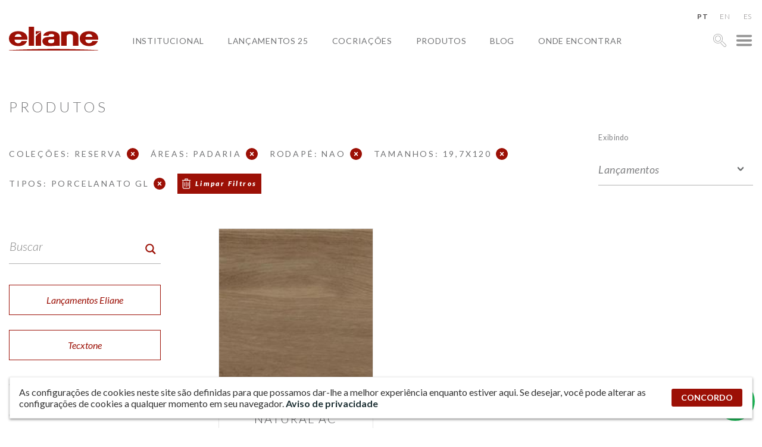

--- FILE ---
content_type: text/html; charset=UTF-8
request_url: https://www.eliane.com/produtos?colecao=RESERVA&area_local_uso=93-FLC&rodape=Nao&tamanho=19,7x120&estilo&cor&tipo=PORCELANATO%20GL
body_size: 27198
content:


<!DOCTYPE html><html lang="pt-br" dir="ltr"><head>  <script defer src="[data-uri]"></script>  <script defer src="https://www.googletagmanager.com/gtag/js?id=UA-21649677-1"></script> <script defer src="[data-uri]"></script> <meta charset="UTF-8"><meta name="viewport" content="width=device-width, initial-scale=1, minimum-scale=1"><meta name="theme-color" content="#c0161c"><meta name="format-detection" content="telephone=no"/><meta name="p:domain_verify" content="48f9b10da0f3ea99779a95eac7369352"/><meta name='robots' content='index, follow, max-image-preview:large, max-snippet:-1, max-video-preview:-1' /><title>Arquivo Produtos - Eliane Revestimentos</title><link rel="stylesheet" media="print" onload="this.onload=null;this.media='all';" id="ao_optimized_gfonts" href="https://fonts.googleapis.com/css?family=Lato:100,100i,300,300i,400,400i,500,500i,600,700,900,900i&amp;display=swap"><link rel="canonical" href="https://www.eliane.com/produtos" /><link rel="next" href="https://www.eliane.com/produtos/page/2" /><meta property="og:locale" content="pt_BR" /><meta property="og:type" content="website" /><meta property="og:title" content="Arquivo Produtos - Eliane Revestimentos" /><meta property="og:url" content="https://www.eliane.com/produtos" /><meta property="og:site_name" content="Eliane Revestimentos" /><meta name="twitter:card" content="summary_large_image" /> <script type="application/ld+json" class="yoast-schema-graph">{"@context":"https://schema.org","@graph":[{"@type":"CollectionPage","@id":"https://www.eliane.com/produtos","url":"https://www.eliane.com/produtos","name":"Arquivo Produtos - Eliane Revestimentos","isPartOf":{"@id":"https://www.eliane.com/#website"},"breadcrumb":{"@id":"https://www.eliane.com/produtos#breadcrumb"},"inLanguage":"pt-BR"},{"@type":"BreadcrumbList","@id":"https://www.eliane.com/produtos#breadcrumb","itemListElement":[{"@type":"ListItem","position":1,"name":"Início","item":"https://www.eliane.com/"},{"@type":"ListItem","position":2,"name":"Produtos"}]},{"@type":"WebSite","@id":"https://www.eliane.com/#website","url":"https://www.eliane.com/","name":"Eliane Revestimentos","description":"","publisher":{"@id":"https://www.eliane.com/#organization"},"potentialAction":[{"@type":"SearchAction","target":{"@type":"EntryPoint","urlTemplate":"https://www.eliane.com/?s={search_term_string}"},"query-input":{"@type":"PropertyValueSpecification","valueRequired":true,"valueName":"search_term_string"}}],"inLanguage":"pt-BR"},{"@type":"Organization","@id":"https://www.eliane.com/#organization","name":"Eliane Revestimentos","url":"https://www.eliane.com/","logo":{"@type":"ImageObject","inLanguage":"pt-BR","@id":"https://www.eliane.com/#/schema/logo/image/","url":"https://www.eliane.com/upload/cropped-logo-eliane-01-260x70-1.png","contentUrl":"https://www.eliane.com/upload/cropped-logo-eliane-01-260x70-1.png","width":260,"height":70,"caption":"Eliane Revestimentos"},"image":{"@id":"https://www.eliane.com/#/schema/logo/image/"},"sameAs":["https://facebook.com/eliane.revestimentos","https://www.instagram.com/elianerevestimentos/","https://pinterest.com/elianerevest/","https://www.youtube.com/user/elianerevestimentos","https://www.linkedin.com/company/elianerevestimentos"]}]}</script> <link rel='dns-prefetch' href='//static.addtoany.com' /><link rel='dns-prefetch' href='//code.responsivevoice.org' /><link rel='dns-prefetch' href='//cdnjs.cloudflare.com' /><link rel='dns-prefetch' href='//cdn.jsdelivr.net' /><link href='https://fonts.gstatic.com' crossorigin='anonymous' rel='preconnect' /><link rel="alternate" type="application/rss+xml" title="Feed de Eliane Revestimentos &raquo; Produtos" href="https://www.eliane.com/produtos/feed/" /><style id='wp-img-auto-sizes-contain-inline-css' type='text/css'>img:is([sizes=auto i],[sizes^="auto," i]){contain-intrinsic-size:3000px 1500px}
/*# sourceURL=wp-img-auto-sizes-contain-inline-css */</style><style id='wp-emoji-styles-inline-css' type='text/css'>img.wp-smiley, img.emoji {
		display: inline !important;
		border: none !important;
		box-shadow: none !important;
		height: 1em !important;
		width: 1em !important;
		margin: 0 0.07em !important;
		vertical-align: -0.1em !important;
		background: none !important;
		padding: 0 !important;
	}
/*# sourceURL=wp-emoji-styles-inline-css */</style><style id='wp-block-library-inline-css' type='text/css'>:root{--wp-block-synced-color:#7a00df;--wp-block-synced-color--rgb:122,0,223;--wp-bound-block-color:var(--wp-block-synced-color);--wp-editor-canvas-background:#ddd;--wp-admin-theme-color:#007cba;--wp-admin-theme-color--rgb:0,124,186;--wp-admin-theme-color-darker-10:#006ba1;--wp-admin-theme-color-darker-10--rgb:0,107,160.5;--wp-admin-theme-color-darker-20:#005a87;--wp-admin-theme-color-darker-20--rgb:0,90,135;--wp-admin-border-width-focus:2px}@media (min-resolution:192dpi){:root{--wp-admin-border-width-focus:1.5px}}.wp-element-button{cursor:pointer}:root .has-very-light-gray-background-color{background-color:#eee}:root .has-very-dark-gray-background-color{background-color:#313131}:root .has-very-light-gray-color{color:#eee}:root .has-very-dark-gray-color{color:#313131}:root .has-vivid-green-cyan-to-vivid-cyan-blue-gradient-background{background:linear-gradient(135deg,#00d084,#0693e3)}:root .has-purple-crush-gradient-background{background:linear-gradient(135deg,#34e2e4,#4721fb 50%,#ab1dfe)}:root .has-hazy-dawn-gradient-background{background:linear-gradient(135deg,#faaca8,#dad0ec)}:root .has-subdued-olive-gradient-background{background:linear-gradient(135deg,#fafae1,#67a671)}:root .has-atomic-cream-gradient-background{background:linear-gradient(135deg,#fdd79a,#004a59)}:root .has-nightshade-gradient-background{background:linear-gradient(135deg,#330968,#31cdcf)}:root .has-midnight-gradient-background{background:linear-gradient(135deg,#020381,#2874fc)}:root{--wp--preset--font-size--normal:16px;--wp--preset--font-size--huge:42px}.has-regular-font-size{font-size:1em}.has-larger-font-size{font-size:2.625em}.has-normal-font-size{font-size:var(--wp--preset--font-size--normal)}.has-huge-font-size{font-size:var(--wp--preset--font-size--huge)}.has-text-align-center{text-align:center}.has-text-align-left{text-align:left}.has-text-align-right{text-align:right}.has-fit-text{white-space:nowrap!important}#end-resizable-editor-section{display:none}.aligncenter{clear:both}.items-justified-left{justify-content:flex-start}.items-justified-center{justify-content:center}.items-justified-right{justify-content:flex-end}.items-justified-space-between{justify-content:space-between}.screen-reader-text{border:0;clip-path:inset(50%);height:1px;margin:-1px;overflow:hidden;padding:0;position:absolute;width:1px;word-wrap:normal!important}.screen-reader-text:focus{background-color:#ddd;clip-path:none;color:#444;display:block;font-size:1em;height:auto;left:5px;line-height:normal;padding:15px 23px 14px;text-decoration:none;top:5px;width:auto;z-index:100000}html :where(.has-border-color){border-style:solid}html :where([style*=border-top-color]){border-top-style:solid}html :where([style*=border-right-color]){border-right-style:solid}html :where([style*=border-bottom-color]){border-bottom-style:solid}html :where([style*=border-left-color]){border-left-style:solid}html :where([style*=border-width]){border-style:solid}html :where([style*=border-top-width]){border-top-style:solid}html :where([style*=border-right-width]){border-right-style:solid}html :where([style*=border-bottom-width]){border-bottom-style:solid}html :where([style*=border-left-width]){border-left-style:solid}html :where(img[class*=wp-image-]){height:auto;max-width:100%}:where(figure){margin:0 0 1em}html :where(.is-position-sticky){--wp-admin--admin-bar--position-offset:var(--wp-admin--admin-bar--height,0px)}@media screen and (max-width:600px){html :where(.is-position-sticky){--wp-admin--admin-bar--position-offset:0px}}

/*# sourceURL=wp-block-library-inline-css */</style><style id='global-styles-inline-css' type='text/css'>:root{--wp--preset--aspect-ratio--square: 1;--wp--preset--aspect-ratio--4-3: 4/3;--wp--preset--aspect-ratio--3-4: 3/4;--wp--preset--aspect-ratio--3-2: 3/2;--wp--preset--aspect-ratio--2-3: 2/3;--wp--preset--aspect-ratio--16-9: 16/9;--wp--preset--aspect-ratio--9-16: 9/16;--wp--preset--color--black: #000000;--wp--preset--color--cyan-bluish-gray: #abb8c3;--wp--preset--color--white: #ffffff;--wp--preset--color--pale-pink: #f78da7;--wp--preset--color--vivid-red: #cf2e2e;--wp--preset--color--luminous-vivid-orange: #ff6900;--wp--preset--color--luminous-vivid-amber: #fcb900;--wp--preset--color--light-green-cyan: #7bdcb5;--wp--preset--color--vivid-green-cyan: #00d084;--wp--preset--color--pale-cyan-blue: #8ed1fc;--wp--preset--color--vivid-cyan-blue: #0693e3;--wp--preset--color--vivid-purple: #9b51e0;--wp--preset--gradient--vivid-cyan-blue-to-vivid-purple: linear-gradient(135deg,rgb(6,147,227) 0%,rgb(155,81,224) 100%);--wp--preset--gradient--light-green-cyan-to-vivid-green-cyan: linear-gradient(135deg,rgb(122,220,180) 0%,rgb(0,208,130) 100%);--wp--preset--gradient--luminous-vivid-amber-to-luminous-vivid-orange: linear-gradient(135deg,rgb(252,185,0) 0%,rgb(255,105,0) 100%);--wp--preset--gradient--luminous-vivid-orange-to-vivid-red: linear-gradient(135deg,rgb(255,105,0) 0%,rgb(207,46,46) 100%);--wp--preset--gradient--very-light-gray-to-cyan-bluish-gray: linear-gradient(135deg,rgb(238,238,238) 0%,rgb(169,184,195) 100%);--wp--preset--gradient--cool-to-warm-spectrum: linear-gradient(135deg,rgb(74,234,220) 0%,rgb(151,120,209) 20%,rgb(207,42,186) 40%,rgb(238,44,130) 60%,rgb(251,105,98) 80%,rgb(254,248,76) 100%);--wp--preset--gradient--blush-light-purple: linear-gradient(135deg,rgb(255,206,236) 0%,rgb(152,150,240) 100%);--wp--preset--gradient--blush-bordeaux: linear-gradient(135deg,rgb(254,205,165) 0%,rgb(254,45,45) 50%,rgb(107,0,62) 100%);--wp--preset--gradient--luminous-dusk: linear-gradient(135deg,rgb(255,203,112) 0%,rgb(199,81,192) 50%,rgb(65,88,208) 100%);--wp--preset--gradient--pale-ocean: linear-gradient(135deg,rgb(255,245,203) 0%,rgb(182,227,212) 50%,rgb(51,167,181) 100%);--wp--preset--gradient--electric-grass: linear-gradient(135deg,rgb(202,248,128) 0%,rgb(113,206,126) 100%);--wp--preset--gradient--midnight: linear-gradient(135deg,rgb(2,3,129) 0%,rgb(40,116,252) 100%);--wp--preset--font-size--small: 13px;--wp--preset--font-size--medium: 20px;--wp--preset--font-size--large: 36px;--wp--preset--font-size--x-large: 42px;--wp--preset--spacing--20: 0.44rem;--wp--preset--spacing--30: 0.67rem;--wp--preset--spacing--40: 1rem;--wp--preset--spacing--50: 1.5rem;--wp--preset--spacing--60: 2.25rem;--wp--preset--spacing--70: 3.38rem;--wp--preset--spacing--80: 5.06rem;--wp--preset--shadow--natural: 6px 6px 9px rgba(0, 0, 0, 0.2);--wp--preset--shadow--deep: 12px 12px 50px rgba(0, 0, 0, 0.4);--wp--preset--shadow--sharp: 6px 6px 0px rgba(0, 0, 0, 0.2);--wp--preset--shadow--outlined: 6px 6px 0px -3px rgb(255, 255, 255), 6px 6px rgb(0, 0, 0);--wp--preset--shadow--crisp: 6px 6px 0px rgb(0, 0, 0);}:where(.is-layout-flex){gap: 0.5em;}:where(.is-layout-grid){gap: 0.5em;}body .is-layout-flex{display: flex;}.is-layout-flex{flex-wrap: wrap;align-items: center;}.is-layout-flex > :is(*, div){margin: 0;}body .is-layout-grid{display: grid;}.is-layout-grid > :is(*, div){margin: 0;}:where(.wp-block-columns.is-layout-flex){gap: 2em;}:where(.wp-block-columns.is-layout-grid){gap: 2em;}:where(.wp-block-post-template.is-layout-flex){gap: 1.25em;}:where(.wp-block-post-template.is-layout-grid){gap: 1.25em;}.has-black-color{color: var(--wp--preset--color--black) !important;}.has-cyan-bluish-gray-color{color: var(--wp--preset--color--cyan-bluish-gray) !important;}.has-white-color{color: var(--wp--preset--color--white) !important;}.has-pale-pink-color{color: var(--wp--preset--color--pale-pink) !important;}.has-vivid-red-color{color: var(--wp--preset--color--vivid-red) !important;}.has-luminous-vivid-orange-color{color: var(--wp--preset--color--luminous-vivid-orange) !important;}.has-luminous-vivid-amber-color{color: var(--wp--preset--color--luminous-vivid-amber) !important;}.has-light-green-cyan-color{color: var(--wp--preset--color--light-green-cyan) !important;}.has-vivid-green-cyan-color{color: var(--wp--preset--color--vivid-green-cyan) !important;}.has-pale-cyan-blue-color{color: var(--wp--preset--color--pale-cyan-blue) !important;}.has-vivid-cyan-blue-color{color: var(--wp--preset--color--vivid-cyan-blue) !important;}.has-vivid-purple-color{color: var(--wp--preset--color--vivid-purple) !important;}.has-black-background-color{background-color: var(--wp--preset--color--black) !important;}.has-cyan-bluish-gray-background-color{background-color: var(--wp--preset--color--cyan-bluish-gray) !important;}.has-white-background-color{background-color: var(--wp--preset--color--white) !important;}.has-pale-pink-background-color{background-color: var(--wp--preset--color--pale-pink) !important;}.has-vivid-red-background-color{background-color: var(--wp--preset--color--vivid-red) !important;}.has-luminous-vivid-orange-background-color{background-color: var(--wp--preset--color--luminous-vivid-orange) !important;}.has-luminous-vivid-amber-background-color{background-color: var(--wp--preset--color--luminous-vivid-amber) !important;}.has-light-green-cyan-background-color{background-color: var(--wp--preset--color--light-green-cyan) !important;}.has-vivid-green-cyan-background-color{background-color: var(--wp--preset--color--vivid-green-cyan) !important;}.has-pale-cyan-blue-background-color{background-color: var(--wp--preset--color--pale-cyan-blue) !important;}.has-vivid-cyan-blue-background-color{background-color: var(--wp--preset--color--vivid-cyan-blue) !important;}.has-vivid-purple-background-color{background-color: var(--wp--preset--color--vivid-purple) !important;}.has-black-border-color{border-color: var(--wp--preset--color--black) !important;}.has-cyan-bluish-gray-border-color{border-color: var(--wp--preset--color--cyan-bluish-gray) !important;}.has-white-border-color{border-color: var(--wp--preset--color--white) !important;}.has-pale-pink-border-color{border-color: var(--wp--preset--color--pale-pink) !important;}.has-vivid-red-border-color{border-color: var(--wp--preset--color--vivid-red) !important;}.has-luminous-vivid-orange-border-color{border-color: var(--wp--preset--color--luminous-vivid-orange) !important;}.has-luminous-vivid-amber-border-color{border-color: var(--wp--preset--color--luminous-vivid-amber) !important;}.has-light-green-cyan-border-color{border-color: var(--wp--preset--color--light-green-cyan) !important;}.has-vivid-green-cyan-border-color{border-color: var(--wp--preset--color--vivid-green-cyan) !important;}.has-pale-cyan-blue-border-color{border-color: var(--wp--preset--color--pale-cyan-blue) !important;}.has-vivid-cyan-blue-border-color{border-color: var(--wp--preset--color--vivid-cyan-blue) !important;}.has-vivid-purple-border-color{border-color: var(--wp--preset--color--vivid-purple) !important;}.has-vivid-cyan-blue-to-vivid-purple-gradient-background{background: var(--wp--preset--gradient--vivid-cyan-blue-to-vivid-purple) !important;}.has-light-green-cyan-to-vivid-green-cyan-gradient-background{background: var(--wp--preset--gradient--light-green-cyan-to-vivid-green-cyan) !important;}.has-luminous-vivid-amber-to-luminous-vivid-orange-gradient-background{background: var(--wp--preset--gradient--luminous-vivid-amber-to-luminous-vivid-orange) !important;}.has-luminous-vivid-orange-to-vivid-red-gradient-background{background: var(--wp--preset--gradient--luminous-vivid-orange-to-vivid-red) !important;}.has-very-light-gray-to-cyan-bluish-gray-gradient-background{background: var(--wp--preset--gradient--very-light-gray-to-cyan-bluish-gray) !important;}.has-cool-to-warm-spectrum-gradient-background{background: var(--wp--preset--gradient--cool-to-warm-spectrum) !important;}.has-blush-light-purple-gradient-background{background: var(--wp--preset--gradient--blush-light-purple) !important;}.has-blush-bordeaux-gradient-background{background: var(--wp--preset--gradient--blush-bordeaux) !important;}.has-luminous-dusk-gradient-background{background: var(--wp--preset--gradient--luminous-dusk) !important;}.has-pale-ocean-gradient-background{background: var(--wp--preset--gradient--pale-ocean) !important;}.has-electric-grass-gradient-background{background: var(--wp--preset--gradient--electric-grass) !important;}.has-midnight-gradient-background{background: var(--wp--preset--gradient--midnight) !important;}.has-small-font-size{font-size: var(--wp--preset--font-size--small) !important;}.has-medium-font-size{font-size: var(--wp--preset--font-size--medium) !important;}.has-large-font-size{font-size: var(--wp--preset--font-size--large) !important;}.has-x-large-font-size{font-size: var(--wp--preset--font-size--x-large) !important;}
/*# sourceURL=global-styles-inline-css */</style><style id='classic-theme-styles-inline-css' type='text/css'>/*! This file is auto-generated */
.wp-block-button__link{color:#fff;background-color:#32373c;border-radius:9999px;box-shadow:none;text-decoration:none;padding:calc(.667em + 2px) calc(1.333em + 2px);font-size:1.125em}.wp-block-file__button{background:#32373c;color:#fff;text-decoration:none}
/*# sourceURL=/wp-includes/css/classic-themes.min.css */</style><link rel='stylesheet' id='rv-style-css' href='https://www.eliane.com/wp-content/cache/autoptimize/autoptimize_single_9d4ad1550dd45deaf4a4644b4dfbba62.php' type='text/css' media='all' /><link rel='stylesheet' id='parent-style-css' href='https://www.eliane.com/wp-content/cache/autoptimize/autoptimize_single_d37275ef56e6a3d64f0ae03ed7c3f908.php?32&#038;ver=6.9' type='text/css' media='all' /><link rel='stylesheet' id='child-style-css' href='https://www.eliane.com/wp-content/cache/autoptimize/autoptimize_single_0e43f3cce8f23e1cefac712ad277955d.php?32&#038;ver=6.9' type='text/css' media='all' /><link rel='stylesheet' id='dft-main-less-css' href='https://www.eliane.com/wp-content/cache/autoptimize/autoptimize_single_8a7d8b2c37f53c380af54b8418d45b00.php' type='text/css' media='all' /><link rel='stylesheet' id='dft-main-less4-css' href='https://www.eliane.com/wp-content/cache/autoptimize/autoptimize_single_f2ef56500f2075011d60f99b2b1f39a1.php' type='text/css' media='all' /><link rel='stylesheet' id='dft-main-less2-css' href='https://www.eliane.com/wp-content/cache/autoptimize/autoptimize_single_8dd209ffb002139ccd488accec9224e0.php' type='text/css' media='all' /><link rel='stylesheet' id='dft-main-less3-css' href='https://www.eliane.com/wp-content/cache/autoptimize/autoptimize_single_45dac9ed42d3e2aa537a14be02867b07.php' type='text/css' media='all' /><link rel='stylesheet' id='dft-main-less-cat-css' href='https://www.eliane.com/wp-content/cache/autoptimize/autoptimize_single_1da2935aa402cc0f8b962e920524cc14.php' type='text/css' media='all' /><link rel='stylesheet' id='dft-lgpd-css-css' href='https://www.eliane.com/wp-content/cache/autoptimize/autoptimize_single_a5becbcab58e62a4f679eab687f5a728.php' type='text/css' media='all' /><link rel='stylesheet' id='dft-modal-video-css-css' href='https://www.eliane.com/wp-content/themes/wp-drift-master/lib/modal-video/modal-video.min.css' type='text/css' media='all' /><link rel='stylesheet' id='slick-css-css' href='https://cdn.jsdelivr.net/npm/slick-carousel@1.8.1/slick/slick.css' type='text/css' media='all' /><link rel='stylesheet' id='addtoany-css' href='https://www.eliane.com/wp-content/plugins/add-to-any/addtoany.min.css' type='text/css' media='all' /><link rel='stylesheet' id='flags_tpw_flags_css-css' href='https://www.eliane.com/wp-content/cache/autoptimize/autoptimize_single_9f5f357167a64adc50e6a036d0befd88.php' type='text/css' media='all' /> <script defer type="text/javascript" src="https://www.eliane.com/wp-content/plugins/svg-support/vendor/DOMPurify/DOMPurify.min.js" id="bodhi-dompurify-library-js"></script> <script defer id="addtoany-core-js-before" src="[data-uri]"></script> <script type="text/javascript" defer src="https://static.addtoany.com/menu/page.js" id="addtoany-core-js"></script> <script type="text/javascript" src="https://www.eliane.com/wp-includes/js/jquery/jquery.min.js" id="jquery-core-js"></script> <script defer type="text/javascript" src="https://www.eliane.com/wp-includes/js/jquery/jquery-migrate.min.js" id="jquery-migrate-js"></script> <script type="text/javascript" defer src="https://www.eliane.com/wp-content/plugins/add-to-any/addtoany.min.js" id="addtoany-jquery-js"></script> <script defer type="text/javascript" src="https://code.responsivevoice.org/responsivevoice.js" id="responsive-voice-js"></script> <script defer id="bodhi_svg_inline-js-extra" src="[data-uri]"></script> <script defer type="text/javascript" src="https://www.eliane.com/wp-content/plugins/svg-support/js/min/svgs-inline-min.js" id="bodhi_svg_inline-js"></script> <script defer id="bodhi_svg_inline-js-after" src="[data-uri]"></script> <script defer type="text/javascript" src="https://www.eliane.com/wp-content/cache/autoptimize/autoptimize_single_7e9d33d564d9d9e897efaa52861eb945.php" id="animacoes-js"></script> <script defer type="text/javascript" src="https://cdnjs.cloudflare.com/ajax/libs/gsap/1.20.3/TweenMax.min.js" id="animacoes-lib-js"></script> <script defer type="text/javascript" src="https://www.eliane.com/wp-content/themes/wp-drift-master/lib/modal-video/jquery-modal-video.min.js" id="dft-modal-video-js-js"></script> <script defer type="text/javascript" src="https://cdn.jsdelivr.net/npm/slick-carousel@1.8.1/slick/slick.min.js" id="slick-js-js"></script> <link rel="https://api.w.org/" href="https://www.eliane.com/wp-json/" /><link rel="EditURI" type="application/rsd+xml" title="RSD" href="https://www.eliane.com/xmlrpc.php?rsd" /><meta name="generator" content="WordPress 6.9" /><link rel="alternate" hreflang="pt-br" href="/produtos?colecao=RESERVA&amp;area_local_uso=93-FLC&amp;rodape=Nao&amp;tamanho=19,7x120&amp;estilo&amp;cor&amp;tipo=PORCELANATO%20GL"/><link rel="alternate" hreflang="en" href="/produtos?colecao=RESERVA&amp;area_local_uso=93-FLC&amp;rodape=Nao&amp;tamanho=19,7x120&amp;estilo&amp;cor&amp;tipo=PORCELANATO%20GL&amp;lang=en"/><link rel="alternate" hreflang="es" href="/produtos?colecao=RESERVA&amp;area_local_uso=93-FLC&amp;rodape=Nao&amp;tamanho=19,7x120&amp;estilo&amp;cor&amp;tipo=PORCELANATO%20GL&amp;lang=es"/><style type="text/css">.recentcomments a{display:inline !important;padding:0 !important;margin:0 !important;}</style><link rel="icon" href="https://www.eliane.com/upload/cropped-favicon-Eliane-32x32.png" sizes="32x32" /><link rel="icon" href="https://www.eliane.com/upload/cropped-favicon-Eliane-192x192.png" sizes="192x192" /><link rel="apple-touch-icon" href="https://www.eliane.com/upload/cropped-favicon-Eliane-180x180.png" /><meta name="msapplication-TileImage" content="https://www.eliane.com/upload/cropped-favicon-Eliane-270x270.png" /><style type="text/css">@font-face {
                font-family: 'Quentin';
                font-style: normal;
                font-weight: normal;
                src: url(https://www.eliane.com/wp-content/themes/wp-drift-master/fontes/Quentin.woff);
            }</style> <script defer src="[data-uri]"></script>    <script defer src="[data-uri]"></script> <noscript> <img height="1" width="1" src="https://www.facebook.com/tr?id=1447698636083615&ev=PageView&noscript=1"/> </noscript><link rel="stylesheet" href="https://cdn.jsdelivr.net/npm/@splidejs/splide@4.1.4/dist/css/splide.min.css" integrity="sha256-5uKiXEwbaQh9cgd2/5Vp6WmMnsUr3VZZw0a8rKnOKNU=" crossorigin="anonymous"> <script defer src="https://cdn.jsdelivr.net/npm/@splidejs/splide@4.1.4/dist/js/splide.min.js" integrity="sha256-FZsW7H2V5X9TGinSjjwYJ419Xka27I8XPDmWryGlWtw=" crossorigin="anonymous"></script> 
<meta name="translation-stats" content='{"total_phrases":2,"translated_phrases":null,"human_translated_phrases":null,"hidden_phrases":null,"hidden_translated_phrases":null,"hidden_translateable_phrases":null,"meta_phrases":null,"meta_translated_phrases":null,"time":null}'/></head><body class="archive post-type-archive post-type-archive-produtos wp-theme-wp-drift-master wp-child-theme-eliane-2022 campus-gris-ac-90x90-sc-8066892 perfil-para_inspirar-se language- nd-eliane-2022"> <noscript><iframe src="https://www.googletagmanager.com/ns.html?id=GTM-5HBSJCV" height="0" width="0" style="display:none;visibility:hidden"></iframe></noscript><div id='overlay'></div><div id="showroom"> <button class="fechar-ov" data-toggle="showroom" type="button"><noscript><img alt="fechar" src="https://www.eliane.com/upload/fechar.png"></noscript><img class="lazyload" alt="fechar" src='data:image/svg+xml,%3Csvg%20xmlns=%22http://www.w3.org/2000/svg%22%20viewBox=%220%200%20210%20140%22%3E%3C/svg%3E' data-src="https://www.eliane.com/upload/fechar.png"></button><div class="lista-showrooms"><div class="showroom-listado"><noscript><img src="https://www.eliane.com/upload/MATRIZ-COCAL-IMG_4932-800x533.jpg" alt="SHOWROOM MATRIZ"></noscript><img class="lazyload" src='data:image/svg+xml,%3Csvg%20xmlns=%22http://www.w3.org/2000/svg%22%20viewBox=%220%200%20210%20140%22%3E%3C/svg%3E' data-src="https://www.eliane.com/upload/MATRIZ-COCAL-IMG_4932-800x533.jpg" alt="SHOWROOM MATRIZ"><h3 class="titulo">SHOWROOM MATRIZ</h3><div class="texto"><p><strong>+ 55 (48) 3447-7777</strong></p><p><em>Rua Maximiliano Gaidzinski, 245</em><br /> <em>CEP 88845-000 &#8211; Centro</em><br /> <em>Cocal do Sul &#8211; SC</em></p><p>Horário de atendimento<br /> De segunda a sexta-feira, das 8h às 12h e das 13h às 17h30.</p></div><a target="_blank" rel="noopener" href="https://www.google.com/maps/place/Eliane+Revestimentos+Cer%C3%A2micos/@-28.6041256,-49.3258312,19z/data=!4m13!1m7!3m6!1s0x952177a06b52e3d9:0xb0b8bec3613acfb2!2sR.+Maximiliano+Gaidzinki+-+Centro,+Cocal+do+Sul+-+SC,+88845-000!3b1!8m2!3d-28.6056911!4d-49.3257416!3m4!1s0x952177a08a76b671:0xb60c6af24398a025!8m2!3d-28.6041582!4d-49.3256937">Ver no Mapa</a></div><div class="showroom-listado"><noscript><img src="https://www.eliane.com/upload/casa-brasil-eliane-black-metal-ac-120x240cm_hard-gray-ac-120x240cm-foto-evelyn-muller-amb-20-800x533.jpg" alt="CASA BRASIL ELIANE"></noscript><img class="lazyload" src='data:image/svg+xml,%3Csvg%20xmlns=%22http://www.w3.org/2000/svg%22%20viewBox=%220%200%20210%20140%22%3E%3C/svg%3E' data-src="https://www.eliane.com/upload/casa-brasil-eliane-black-metal-ac-120x240cm_hard-gray-ac-120x240cm-foto-evelyn-muller-amb-20-800x533.jpg" alt="CASA BRASIL ELIANE"><h3 class="titulo">CASA BRASIL ELIANE</h3><div class="texto"><p><strong>+55 (11) 2122-7272</strong></p><p><em>Avenida Brasil, 526</em><br /> <em>CEP 01430-000 &#8211; Jardim América</em><br /> <em>São Paulo &#8211; SP</em></p><p>De segunda a sexta-feira, das 9h às 18h00.<br /> Sábados das 9h às 13h.</p></div><a target="_blank" rel="noopener" href="https://www.google.com/maps/place/Av.+Brasil,+526+-+Jardim+Paulista,+S%C3%A3o+Paulo+-+SP,+01432-030/@-23.5754649,-46.6653139,20z/data=!4m5!3m4!1s0x94ce59ddd2b079d3:0xf096438b1eb215ef!8m2!3d-23.5754702!4d-46.6650892">Ver no Mapa</a></div><div class="showroom-listado"><h3 class="titulo">SHOWROOM BAHIA</h3><div class="texto"><p><strong>(71) 3493-4242 / 4202</strong></p><p><em>Av. Industrial Urbana 495, Bairro Industrial</em><br /> <em>CEP 42.800-215</em><br /> <em>Camaçari – BA</em></p><p><em>De segunda a sexta-feira das 8h às 17h30</em><br /> <em>E-mail: <a href="mailto:railda.xavier@eliane.com" target="_blank" rel="noopener">railda.xavier@eliane.com</a></em></p></div><a target="_blank" rel="noopener" href="https://www.google.com/maps/search/Av.+Industrial+Urbana+495,+Bairro+Industrial%C2%A0+CEP+42.800-215+Cama%C3%A7ari+%E2%80%93+BA/@-12.7159477,-38.3158415,17z/data=!3m1!4b1">Ver no Mapa</a></div><div class="showroom-listado"><noscript><img src="https://www.eliane.com/upload/eliane-inaugura-novo-showroom-nos-estados-unidos_20210816122506-02-1.jpg" alt="SHOWROOM EUA"></noscript><img class="lazyload" src='data:image/svg+xml,%3Csvg%20xmlns=%22http://www.w3.org/2000/svg%22%20viewBox=%220%200%20210%20140%22%3E%3C/svg%3E' data-src="https://www.eliane.com/upload/eliane-inaugura-novo-showroom-nos-estados-unidos_20210816122506-02-1.jpg" alt="SHOWROOM EUA"><h3 class="titulo">SHOWROOM EUA</h3><div class="texto"><p><strong>+1 (469) 900 5408</strong></p><p><em>2075 McDaniel Dr Suite 110</em><br /> <em>Carrolton Texas 75006 &#8211; EUA</em></p><p><em>De segunda a sexta-feira<br /> </em><em>horário local EUA (CTD) </em><em>das 8h às 17h</em><br /> <em>E-mail: <a title="mailto:elianeeua@eliane.com" href="mailto:elianeeua@eliane.com" target="_blank" rel="noreferrer noopener" data-cke-saved-href="mailto:elianeeua@eliane.com">elianeeua@eliane.com</a></em></p></div><a target="_blank" rel="noopener" href="https://goo.gl/maps/MGmwuP4WK639kZus8">Ver no Mapa</a></div><div class="showroom-listado"><h3 class="titulo"></h3><div class="texto"></div><a target="_blank" rel="noopener" href="">Ver no Mapa</a></div></div><h2 style="font-weight:400;margin-bottom: 0" class="titulo">SALAS DE ESPECIFICAÇÃO</h2><p style="font-weight:300;color:#808183;max-width: 750px;width: 100%;margin: 0 auto 30px;">ATENDIMENTO PERSONALIZADO PARA ARQUITETOS, CONSTRUTORAS E ENGENHEIROS.</p><div class="lista-salas"><div class="sala-listada"><h3 class="titulo">BELÉM - PA</h3><div class="texto"><p><em>Rua Municipalidade, 985 &#8211; TV Wandenkolk</em><br /> <em>e Dom Coelho, Condomínio Edifício Mirai</em><br /> <em>Office, Sala 512 &#8211; CEP 66053-180</em><br /> <em>Umarizal &#8211; Belém &#8211; PA</em></p><p>Joana Paiva Setton<br /> +55 (91) 98034-0008</p></div></div><div class="sala-listada"><h3 class="titulo">BELO HORIZONTE - MG</h3><div class="texto"><p><em>Rua Fernandes Tourinho, 929 &#8211; Edifício</em><br /> <em>Libertas &#8211; Sala 702 &#8211; CEP 30112-000 &#8211; Lourdes</em><br /> <em>Belo Horizonte &#8211; MG</em></p><p>Jessica Matos Rodrigues<br /> <span class="ui-provider a b c d e f g h i j k l m n o p q r s t u v w x y z ab ac ae af ag ah ai aj ak" dir="ltr">+55 (31) 7325-0037<br /> </span></p></div></div><div class="sala-listada"><h3 class="titulo">CUIABÁ - MT</h3><div class="texto"><p><em>Av. Carmindo De Campos, 1887, Edifício</em><br /> <em>Cuiabá Casa,  S/N &#8211; Sala 10 </em><br /> <em>CEP 78070-100 &#8211; Jardim Petrópolis</em><br /> <em>Cuiabá &#8211; MT</em></p><p>José Luiz Pierri<br /> <em>+55 (65) 9 9972- 8491</em></p></div></div><div class="sala-listada"><h3 class="titulo">CURITIBA - PR</h3><div class="texto"><p><em>Rua Desembargador Motta, 1499 &#8211;</em><br /> <em>Condomínio Edifício Terra De Santa</em><br /> <em>Cruz, Apto 206  &#8211; CEP 800250-060 &#8211; Centro</em><br /> <em>Curitiba &#8211; PR</em></p><p>Eduardo Bosio Sachetti<br /> <em>+55 (41) 9 9761-0002</em></p></div></div><div class="sala-listada"><h3 class="titulo">GOIÂNIA - GO</h3><div class="texto"><p><em>Av. C 208, S/N &#8211; Esquina C/ Rua 131 &#8211; A, QS 262 A, LT 13</em><br /> <em>CEP 74255-070 &#8211; Jardim América</em><br /> <em>Goiânia &#8211; GO</em></p><p>Rogeria Henrique Gontijo<br /> <em>+55 (61) 9 9606-5534</em></p></div></div><div class="sala-listada"><h3 class="titulo">RECIFE - PE</h3><div class="texto"><p>Av Conselheiro Aguiar, 1748<br /> Edf. Empresarial Ítalo Brasil Renda<br /> <em>Sala 1108 &#8211; Bairro Boa Viagem </em><br /> Cep: 51.111-010<br /> <em>Recife &#8211; PE</em></p><p>Odair Tavares Frutuoso Junior</p><p><span class="ui-provider a b c d e f g h i j k l m n o p q r s t u v w x y z ab ac ae af ag ah ai aj ak" dir="ltr">+55 (81) 9528-0003</span></p></div></div><div class="sala-listada"><h3 class="titulo">SALVADOR - BA</h3><div class="texto"><p><em>Alameda Salvador, 1057 &#8211; Edifício Salvador</em><br /> <em>Shopping Business &#8211; Torre América, Sala 1710</em><br /> <em>CEP 41820-790 &#8211; Caminho Das Árvores</em><br /> <em>Salvador &#8211; BA</em></p><p>Juan Carvalho Barbosa<br /> <em>+55 (71) 9 9291-0001</em></p></div></div><div class="sala-listada"><h3 class="titulo">PORTO ALEGRE - RS</h3><div class="texto"><p><em>Rua Furriel Luiz Antonio Vargas, 380 &#8211; Salas 211/213</em></p><p><em>CEP 90470-130 &#8211; Boa Vista</em></p><p><em>Porto Alegre &#8211; RS</em></p><p>Julia Heffner dos Santos</p><p><em>+55 (51) <span data-teams="true">98340 0003</span></em></p><p><em>Email: <a href="mailto:julia.santos@mohawkbr.com">julia.santos@mohawkbr.com</a></em></p></div></div><div class="sala-listada"><h3 class="titulo">FLORIANÓPOLIS - SC</h3><div class="texto"><p><span class="ui-provider a b c d e f g h i j k l m n o p q r s t u v w x y z ab ac ae af ag ah ai aj ak" dir="ltr">Rua Lauro Linhares 2010, Salas 307 a 310- Torre A</span></p><p><span class="ui-provider a b c d e f g h i j k l m n o p q r s t u v w x y z ab ac ae af ag ah ai aj ak" dir="ltr">88036-002 &#8211; Trindade</span></p><p><span class="ui-provider a b c d e f g h i j k l m n o p q r s t u v w x y z ab ac ae af ag ah ai aj ak" dir="ltr">Florianópolis- SC</span></p><p>Edimara Santos</p><p>+51 (48) 9 9541-3003</p><p>&nbsp;</p></div></div><div class="sala-listada"><h3 class="titulo">RIO DE JANEIRO - RJ</h3><div class="texto"><p>Avenida das Americas, 500</p><p>22795-090 &#8211; Barra da Tijuca</p><p>Rio de Janeiro &#8211; RJ</p></div></div></div></div><style>.hideLessBr{
                display: block !important;
            }</style><header class="main-header"><div class="pre-header"><div class="flags"><div id="transposh-2" class="widget widget_transposh widget-shortcode area-arbitrary"><h2 class="widgettitle">Tradução</h2><div class="no_translate transposh_flags" ><a href="/produtos?colecao=RESERVA&amp;area_local_uso=93-FLC&amp;rodape=Nao&amp;tamanho=19,7x120&amp;estilo&amp;cor&amp;tipo=PORCELANATO%20GL" class="tr_active"><span title="Português do Brasil" class="trf trf-br"></span></a><a href="/produtos?colecao=RESERVA&amp;area_local_uso=93-FLC&amp;rodape=Nao&amp;tamanho=19,7x120&amp;estilo&amp;cor&amp;tipo=PORCELANATO%20GL&amp;lang=en"><span title="English" class="trf trf-us"></span></a><a href="/produtos?colecao=RESERVA&amp;area_local_uso=93-FLC&amp;rodape=Nao&amp;tamanho=19,7x120&amp;estilo&amp;cor&amp;tipo=PORCELANATO%20GL&amp;lang=es"><span title="Español" class="trf trf-es"></span></a></div><div id="tr_credit0"></div></div></div></div><div class="header-grid"><div class="content-nav"> <a href="https://www.eliane.com" class="custom-logo-link" rel="home"> <svg xmlns="http://www.w3.org/2000/svg" xmlns:xlink="http://www.w3.org/1999/xlink" viewBox="0 0 582.6 156.01"><defs><style>.cls-eliane-1{fill:none;}.cls-eliane-2{clip-path:url(#clip-path-eliane);}.cls-eliane-3{fill:#9c1006;}</style><clipPath id="clip-path-eliane" transform="translate(0 0)"><rect class="cls-eliane-1" width="582.6" height="156.01"/></clipPath></defs><g data-name="Camada 2"><g id="Camada_1-2" data-name="Camada 1"><g class="cls-eliane-2"><path class="cls-eliane-3" d="M545.18,66.58c-2.35-12.11-11-18.73-22.9-18.73s-20.54,6.62-22.9,18.73ZM582.6,78.05a42.59,42.59,0,0,1-.59,7.26H498.43c.81,14.56,10.2,22.86,23.85,22.86,10.8,0,19-5.17,22.27-14.56h35.33c-7.07,19.37-21.63,33.29-57.6,33.29S462,105,462,78.05s20.28-48.89,60.27-48.89S582.6,51,582.6,78.05M276.84,29.16c-29.44,0-48.67,12.52-53,29.07H258c1.59-9,12.34-10.38,20.59-10.38s16.65,2.27,16.65,9.39c0,10.43-14.29,9.34-21.68,9.34-20.82,0-55-.18-55.24,28.21-.05,10.43,6.85,21.27,15.78,26,12.74,6.75,27.62,6.07,30,6.07,22.81.14,43-3.58,66.58-2V64.58c0-26.71-32.38-35.42-53.83-35.42m18.5,54.06v8c0,5.76-.37,11.2-6.35,14.33-3.9,2-9.12,2.59-13.43,2.59-7.12,0-19.77-1.45-19.77-12.48,0-10.61,9.43-12.47,18.23-12.47ZM174.74,29.16V52.07a104.13,104.13,0,0,1,35.38-20.82V29.16Zm0,34.38v61.27h35.38V33.34a95.94,95.94,0,0,0-35.38,30.2m201.69,1v60.27H341.05V31.25c24.27,2.45,44.27-2.22,67.8-2.09,21,.05,44.54,7.35,44.54,32.88v62.77H418V64.54c0-7.94-7.16-16.69-20.77-16.69s-20.81,8.75-20.81,16.69M128.94,0h35.38V124.81H128.94ZM83.23,66.58c-2.36-12.11-11-18.73-22.91-18.73S39.78,54.47,37.46,66.58Zm37.46,11.47a48.37,48.37,0,0,1-.59,7.26H36.46c.78,14.56,10.25,22.86,23.86,22.86,10.79,0,19-5.17,22.27-14.56h35.33c-7,19.37-21.68,33.29-57.6,33.29S0,105,0,78.05,20.36,29.16,60.32,29.16,120.69,51,120.69,78.05m170.52,67.53c-99,0-200.73,3.45-291.21,8.35V156H582.38v-2.08c-90.48-4.9-192.16-8.35-291.17-8.35" transform="translate(0 0)"/></g></g></g></svg> </a><nav class="nav-menu connectarch" role="navigation"><div class="menu-menu-lancamentos-25-container"><ul id="menu-menu-lancamentos-25" class="menu"><li id="menu-item-884226" class="menu-item menu-item-type-post_type menu-item-object-page menu-item-884226"><a href="https://www.eliane.com/institucional">Institucional</a></li><li id="menu-item-884227" class="menu-item menu-item-type-post_type menu-item-object-page menu-item-884227"><a href="https://www.eliane.com/lancamentos25">Lançamentos 25</a></li><li id="menu-item-884228" class="menu-item menu-item-type-custom menu-item-object-custom menu-item-has-children menu-item-884228"><a>Cocriações</a><ul class="sub-menu"><li id="menu-item-884230" class="menu-item menu-item-type-post_type menu-item-object-page menu-item-884230"><a href="https://www.eliane.com/cite-arquitetura">Cité Arquitetura</a></li><li id="menu-item-884229" class="menu-item menu-item-type-post_type menu-item-object-page menu-item-884229"><a href="https://www.eliane.com/fgmf">FGMF</a></li><li id="menu-item-884232" class="menu-item menu-item-type-post_type menu-item-object-page menu-item-884232"><a href="https://www.eliane.com/studio-arthur-casas">Studio Arthur Casas</a></li></ul></li><li id="menu-item-884248" class="menu-item menu-item-type-post_type_archive menu-item-object-produtos current-menu-item menu-item-884248"><a href="https://www.eliane.com/produtos" aria-current="page">Produtos</a></li><li id="menu-item-884732" class="hideLessBr menu-item menu-item-type-post_type menu-item-object-page menu-item-884732"><a href="https://www.eliane.com/blog">Blog</a></li><li id="menu-item-884249" class="hideLessBr menu-item menu-item-type-post_type menu-item-object-page menu-item-884249"><a href="https://www.eliane.com/onde-encontrar">Onde Encontrar</a></li></ul></div></nav></div><div class="content-search"><div class="open-search"> <svg xmlns="http://www.w3.org/2000/svg" xmlns:xlink="http://www.w3.org/1999/xlink" version="1.1" id="Camada_1" x="0px" y="0px" width="600.755px" height="600.984px" viewBox="5.661 95.508 600.755 600.984" enable-background="new 5.661 95.508 600.755 600.984" xml:space="preserve" class="transform-svg replaced-svg svg-replaced-0"> <g> <path fill="#A6A6A6" d="M223.992,113.256c-53.55,0-104.04,20.808-141.984,58.752c-78.336,78.336-78.336,205.632,0,283.968   c37.944,37.944,88.434,58.752,141.984,58.752c53.55,0,104.04-20.808,141.983-58.752c78.336-78.335,78.336-205.632,0-283.968   C328.032,134.064,277.542,113.256,223.992,113.256 M223.992,532.476c-58.446,0-113.22-22.644-154.53-63.953   c-85.068-85.068-85.068-223.687,0-309.061c41.31-41.31,96.084-63.954,154.53-63.954c58.446,0,113.22,22.644,154.529,63.954   c85.068,85.068,85.068,223.686,0,309.061C337.212,509.832,282.132,532.476,223.992,532.476"></path> <path fill="#A6A6A6" d="M539.784,696.492c-16.218,0-32.742-6.12-45.288-18.666L344.862,528.192c-3.366-3.366-3.366-8.874,0-12.547   c3.365-3.365,8.874-3.365,12.546,0L507.042,665.28c18.054,18.054,47.43,18.054,65.484,0l2.754-2.754   c18.054-18.055,18.054-47.431,0-65.484L425.646,447.408c-3.365-3.366-3.365-8.874,0-12.546c3.366-3.366,8.874-3.366,12.547,0   l149.634,149.634c24.786,24.786,24.786,65.483,0,90.27l-2.754,2.754C572.526,690.372,556.002,696.492,539.784,696.492"></path> <path fill="#A6A6A6" d="M223.992,197.712c-64.26,0-116.28,52.326-116.28,116.28c0,64.26,52.326,116.28,116.28,116.28   c64.26,0,116.279-52.327,116.279-116.28C340.271,249.732,288.252,197.712,223.992,197.712 M223.992,448.02   c-73.746,0-134.028-59.976-134.028-134.027c0-73.746,59.976-134.028,134.028-134.028c73.746,0,133.722,59.976,133.722,134.028   C358.02,387.738,297.738,448.02,223.992,448.02"></path> </g> </svg></div><div class="menu-hamburger"><svg height="32px" id="Layer_1" style="enable-background:new 0 0 32 32;" version="1.1" viewBox="0 0 32 32" width="32px" xml:space="preserve" xmlns="http://www.w3.org/2000/svg" xmlns:xlink="http://www.w3.org/1999/xlink"><path d="M4,10h24c1.104,0,2-0.896,2-2s-0.896-2-2-2H4C2.896,6,2,6.896,2,8S2.896,10,4,10z M28,14H4c-1.104,0-2,0.896-2,2  s0.896,2,2,2h24c1.104,0,2-0.896,2-2S29.104,14,28,14z M28,22H4c-1.104,0-2,0.896-2,2s0.896,2,2,2h24c1.104,0,2-0.896,2-2  S29.104,22,28,22z"/></svg></div></div></div></header><div class="buscar-full-screen" style="display: none"><div class="filtros-produtos2"><div class="buscaFiltro2"><div class="padding"><div class="headerSearch"> <span class="labelForm">Pesquisa</span><div class="close-menu"><svg version="1.1" id="Camada_1" xmlns="http://www.w3.org/2000/svg" xmlns:xlink="http://www.w3.org/1999/xlink" x="0px" y="0px" viewBox="0 0 16.9 16.9" style="enable-background:new 0 0 16.9 16.9;" xml:space="preserve"> <polygon points="16.9,0.7 16.2,0 8.5,7.8 0.7,0 0,0.7 7.8,8.5 0,16.2 0.7,16.9 8.5,9.2 16.2,16.9 16.9,16.2 9.2,8.5 "></polygon> </svg></div></div><form action="https://www.eliane.com/produtos" class="formSearch2" method="get" data-ajax="https://www.eliane.com/wp-admin/admin-ajax.php"> <input type="text" name="busca" id="searchNav2" class="autocomplete2" placeholder="Digite aqui o nome do produto desejado"> <input type="hidden" name="notIN" id="notIN2" value=""><div class="load-search2"><svg xmlns="http://www.w3.org/2000/svg" xmlns:xlink="http://www.w3.org/1999/xlink" style="margin: auto; display: block; shape-rendering: auto;" width="200px" height="200px" viewBox="0 0 100 100" preserveAspectRatio="xMidYMid"> <circle cx="50" cy="50" r="32" stroke-width="8" stroke="#9c1006" stroke-dasharray="50.26548245743669 50.26548245743669" fill="none" stroke-linecap="round"> <animateTransform attributeName="transform" type="rotate" repeatCount="indefinite" dur="1s" keyTimes="0;1" values="0 50 50;360 50 50"></animateTransform> </circle> </svg></div><div class="close-search2"><svg version="1.1" xmlns="http://www.w3.org/2000/svg" xmlns:xlink="http://www.w3.org/1999/xlink" x="0px" y="0px" width="512px" height="512px" viewBox="0 0 512 512" enable-background="new 0 0 512 512" xml:space="preserve" class="anima"> <polygon fill="#9c1006" id="x-mark-icon" points="438.393,374.595 319.757,255.977 438.378,137.348 374.595,73.607 255.995,192.225 137.375,73.622 73.607,137.352 192.246,255.983 73.622,374.625 137.352,438.393 256.002,319.734 374.652,438.378 "></polygon> </svg></div><div class="searchSuggestion2"></div></form> <a href="https://www.eliane.com/produtos">Encontre também nossos produtos por tamanho, cor, estilo ou acabamento</a></div></div></div></div><div class="menu-full-screen" style="display: none"><div class="container-header-menus"><div class="padding"><div class="headerSearch"><div class="close-menu"><svg version="1.1" id="Camada_1" xmlns="http://www.w3.org/2000/svg" xmlns:xlink="http://www.w3.org/1999/xlink" x="0px" y="0px" viewBox="0 0 16.9 16.9" style="enable-background:new 0 0 16.9 16.9;" xml:space="preserve"> <polygon points="16.9,0.7 16.2,0 8.5,7.8 0.7,0 0,0.7 7.8,8.5 0,16.2 0.7,16.9 8.5,9.2 16.2,16.9 16.9,16.2 9.2,8.5 "></polygon> </svg></div></div><div class="lista-menus"><div class="menu-header menu-institucional-header"><div class="menu-menu-lancamentos-25-container"><ul id="menu-menu-lancamentos-26" class="menu"><li class="menu-item menu-item-type-post_type menu-item-object-page menu-item-884226"><a href="https://www.eliane.com/institucional">Institucional</a></li><li class="menu-item menu-item-type-post_type menu-item-object-page menu-item-884227"><a href="https://www.eliane.com/lancamentos25">Lançamentos 25</a></li><li class="menu-item menu-item-type-custom menu-item-object-custom menu-item-has-children menu-item-884228"><a>Cocriações</a><ul class="sub-menu"><li class="menu-item menu-item-type-post_type menu-item-object-page menu-item-884230"><a href="https://www.eliane.com/cite-arquitetura">Cité Arquitetura</a></li><li class="menu-item menu-item-type-post_type menu-item-object-page menu-item-884229"><a href="https://www.eliane.com/fgmf">FGMF</a></li><li class="menu-item menu-item-type-post_type menu-item-object-page menu-item-884232"><a href="https://www.eliane.com/studio-arthur-casas">Studio Arthur Casas</a></li></ul></li><li class="menu-item menu-item-type-post_type_archive menu-item-object-produtos current-menu-item menu-item-884248"><a href="https://www.eliane.com/produtos" aria-current="page">Produtos</a></li><li class="hideLessBr menu-item menu-item-type-post_type menu-item-object-page menu-item-884732"><a href="https://www.eliane.com/blog">Blog</a></li><li class="hideLessBr menu-item menu-item-type-post_type menu-item-object-page menu-item-884249"><a href="https://www.eliane.com/onde-encontrar">Onde Encontrar</a></li></ul></div></div></div><div class="contato-header"><div class="menu-header"><h3 class="titulo">Atendimento</h3><div class="info-atendimento"><div class="sac-atendimento"><h4 class="titulo">Sac</h4><div class="texto"> <a href="tel:(48) 3447-7777"><strong>+55 48 3447 . 7777</strong></a> Whatsapp <br> <a href="tel:40042971"><strong>+55 4004 . 2971</strong></a> Capitais <br> <a href="tel:03007897771"><strong>+55 0300 . 789 . 7771</strong></a> Demais localidades <br> <a href="mailto:sac@eliane.com"><strong>sac@eliane.com</strong></a> <br></div></div><div class="revendas-atendimento"><h4 class="titulo">Revendas e Construtoras</h4><div class="texto"> <a href="tel:40042972"><strong>+55 4004 . 2972</strong></a> Capitais <br> <a href="tel:03007897772"><strong>+55 0300 . 789 . 7772</strong></a> Demais localidades<br></div></div><div class="matriz-atendimento"><h4 class="titulo">Matriz</h4><div class="texto"> <a href="tel:(48)34477777"><strong>+55 (48) 3447 . 7777</strong></a></div></div></div></div></div></div></div></div><section id="arquivo-produtos" class="main-grid post-type-archive-produtos_eliane"><div class="topo-ca"><h1 class="titulo">Produtos</h1></div><div class="pre-lista"><div class="filtros-utilizados"><div class="filtrado">Coleções: RESERVA<a href="https://www.eliane.com/produtos?area_local_uso=93-FLC&rodape=Nao&tamanho=19,7x120&tipo=PORCELANATO GL">&times;</a></div><div class="filtrado">Áreas: Padaria<a href="https://www.eliane.com/produtos?colecao=RESERVA&rodape=Nao&tamanho=19,7x120&tipo=PORCELANATO GL">&times;</a></div><div class="filtrado">Rodapé: Nao<a href="https://www.eliane.com/produtos?colecao=RESERVA&area_local_uso=93-FLC&tamanho=19,7x120&tipo=PORCELANATO GL">&times;</a></div><div class="filtrado">Tamanhos: 19,7x120<a href="https://www.eliane.com/produtos?colecao=RESERVA&area_local_uso=93-FLC&rodape=Nao&tipo=PORCELANATO GL">&times;</a></div><div class="filtrado">Tipos: PORCELANATO GL<a href="https://www.eliane.com/produtos?colecao=RESERVA&area_local_uso=93-FLC&rodape=Nao&tamanho=19,7x120">&times;</a></div><div class="filtrado-tudo"><a href="https://www.eliane.com/produtos/">Limpar Filtros</a></div></div><div class="ordenacao-lista"><form method="get" action="https://www.eliane.com/produtos?colecao=RESERVA&area_local_uso=93-FLC&rodape=Nao&tamanho=19,7x120&tipo=PORCELANATO GL" class="ordena-produtos"><input type="hidden" name="colecao" value="RESERVA"><input type="hidden" name="area_local_uso" value="93-FLC"><input type="hidden" name="rodape" value="Nao"><input type="hidden" name="tamanho" value="19,7x120"><input type="hidden" name="tipo" value="PORCELANATO GL"><label for="ordenecao">Exibindo</label><select id="ordenacao" name="ordenacao"><option value="lancamentos" >Lançamentos</option><option value="relevancia" >Mais Acessados</option><option value="asc" >Alfabética (A-Z)</option><option value="desc" >Alfabética (Z-A)</option></select></form></div></div><div class="container-produtos"><div class="filtros-produtos"><div class="buscaFiltro"><form action="https://www.eliane.com/produtos" class="formSearch c-form" method="get"> <input type="text" name="busca" id="searchNav" class="autocomplete"><div class="load-search"><svg xmlns="http://www.w3.org/2000/svg" xmlns:xlink="http://www.w3.org/1999/xlink" style="margin: auto; display: block; shape-rendering: auto;" width="200px" height="200px" viewBox="0 0 100 100" preserveAspectRatio="xMidYMid"> <circle cx="50" cy="50" r="32" stroke-width="8" stroke="#9c1006" stroke-dasharray="50.26548245743669 50.26548245743669" fill="none" stroke-linecap="round"> <animateTransform attributeName="transform" type="rotate" repeatCount="indefinite" dur="1s" keyTimes="0;1" values="0 50 50;360 50 50"></animateTransform> </circle> </svg></div><div class="close-search"><svg version="1.1" xmlns="http://www.w3.org/2000/svg" xmlns:xlink="http://www.w3.org/1999/xlink" x="0px" y="0px" width="512px" height="512px" viewBox="0 0 512 512" enable-background="new 0 0 512 512" xml:space="preserve" class="anima"> <polygon fill="#9c1006" id="x-mark-icon" points="438.393,374.595 319.757,255.977 438.378,137.348 374.595,73.607 255.995,192.225 137.375,73.622 73.607,137.352 192.246,255.983 73.622,374.625 137.352,438.393 256.002,319.734 374.652,438.378 "></polygon> </svg></div> <button type="submit"><svg xmlns="http://www.w3.org/2000/svg" width="512" height="512" viewBox="0 0 512 512" class="anima"><path d="M460.355 421.59l-106.51-106.512c20.04-27.553 31.884-61.437 31.884-98.037C385.73 124.935 310.792 50 218.685 50c-92.106 0-167.04 74.934-167.04 167.04 0 92.107 74.935 167.042 167.04 167.042 34.912 0 67.352-10.773 94.184-29.158L419.945 462l40.41-40.41zM100.63 217.04c0-65.095 52.96-118.055 118.056-118.055 65.098 0 118.057 52.96 118.057 118.056 0 65.097-52.96 118.057-118.057 118.057-65.096 0-118.055-52.96-118.055-118.056z"></path></svg></button><div class="searchSuggestion"></div> <input type="hidden" name="colecao" value="RESERVA"><input type="hidden" name="tipo" value="PORCELANATO GL"><input type="hidden" name="tamanho" value="19,7x120"><input type="hidden" name="area_local_uso" value="93-FLC"></form><form action="javascript:;" id="formBuscaProdutos" data-ajax="https://www.eliane.com/wp-admin/admin-ajax.php"> <input type="hidden" name="page" id="ndPageNum" value="1"> <input type="hidden" name="maxPages" id="ndMax_page" value="1"> <input type="hidden" name="maxRows" value="9"> <input type="hidden" name="orderBy" value=" p.lancamento DESC, area DESC"> <input type="hidden" name="query" value="[base64]"> <input type="hidden" name="notIN" id="notIN" value="[base64]"> <input type="hidden" name="hoverAmbientes" value="S"></form></div> <a href="https://www.eliane.com/produtos/?filtro=lancamentos" class="lancamentos">Lançamentos Eliane</a><a style="margin-bottom:25px" href="https://www.eliane.com/produtos/?estilo&cor&tamanho&tipo=TecXtone&colecao&area_local_uso&rodape" class="lancamentos">Tecxtone</a><div class="filtro-produto"><h3 class="titulo">Estilos</h3><ul class="lista-taxonomy lista-estilo"><li class="taxonomy-listado taxonomy-amadeirado"><a href="https://www.eliane.com/produtos/?colecao=RESERVA&area_local_uso=93-FLC&rodape=Nao&tamanho=19,7x120&tipo=PORCELANATO GL&estilo=Amadeirado&cor&">Amadeirado<span class="conta">(01)</span></a></li></ul></div><div class="filtro-produto"><h3 class="titulo">Cores</h3><ul class="lista-taxonomy lista-cor"><li class="taxonomy-listado taxonomy-marrom"><a href="https://www.eliane.com/produtos/?colecao=RESERVA&area_local_uso=93-FLC&rodape=Nao&tamanho=19,7x120&tipo=PORCELANATO GL&estilo&cor=MARROM&">MARROM<span class="conta">(01)</span></a></li></ul></div><a href="https://www.eliane.com/produtos/?filtro=favoritos" class="favoritos"><span class="bandeirinha"> </span>Meus favoritos (<span class="favNum">0</span>)</a><a href="https://www.eliane.com/galeria-de-inspiracao" class="lancamentos">Inspire-se</a></div><div class="content-produtos"><div class="lista-produtos"><div class="produto-listado "> <a href="https://www.eliane.com/produtos/reserva-natural-ac-197x120-sc-8056340"> <noscript><img class="hoverAmb" src="https://www.eliane.com/upload/ambientes/eliane-hall-20241126181437.jpg" alt="Hall"/></noscript><img class="lazyload hoverAmb" src='data:image/svg+xml,%3Csvg%20xmlns=%22http://www.w3.org/2000/svg%22%20viewBox=%220%200%20210%20140%22%3E%3C/svg%3E' data-src="https://www.eliane.com/upload/ambientes/eliane-hall-20241126181437.jpg" alt="Hall"/> <noscript><img src="https://www.eliane.com/upload/produtos/eliane-reserva-natural-ac-19,7x120cm-01.jpg" alt="Reserva Natural AC 19,7x120"></noscript><img class="lazyload" src='data:image/svg+xml,%3Csvg%20xmlns=%22http://www.w3.org/2000/svg%22%20viewBox=%220%200%20210%20140%22%3E%3C/svg%3E' data-src="https://www.eliane.com/upload/produtos/eliane-reserva-natural-ac-19,7x120cm-01.jpg" alt="Reserva Natural AC 19,7x120"> <span class="info-produto"><h3 class="titulo no_translate">Reserva Natural AC <strong>19,7x120cm</strong></h3> <span class="detalhes">+detalhes</span> <button class="" onclick="addFavorito(this,8056340)"><span class="bandeirinha"></span></button> </span> </a></div></div></div></div></section><section id="blog"><div class="main-grid"><h2 class="titulo">Blog</h2><div class="noticias-listadas"><div class="noticia-listada"> <a class="link-noticia" href="https://www.eliane.com/blog/projetos-inteligentes-quando-estetica-e-performance-caminham-juntas"><div class="noticia-container"><div class="noticia-imagem"> <noscript><img src="https://www.eliane.com/upload/eliane3-copiar-20251230080136-1.jpg" alt="Projetos inteligentes: quando estética e performance caminham juntas"></noscript><img class="lazyload" src='data:image/svg+xml,%3Csvg%20xmlns=%22http://www.w3.org/2000/svg%22%20viewBox=%220%200%20210%20140%22%3E%3C/svg%3E' data-src="https://www.eliane.com/upload/eliane3-copiar-20251230080136-1.jpg" alt="Projetos inteligentes: quando estética e performance caminham juntas"></div><div class="noticia-conteudo"><div class="noticia-info"> <span class="categoria">Arquitetura</span><span class="tempo-leitura">2 Min de Leitura</span></div><h3 class="titulo">Projetos inteligentes: quando estética e performance caminham juntas</h3> <span class="link">Ler matéria<img class="transform-svg" src="https://www.eliane.com/upload/seta.svg" alt="Seta"></span></div></div> </a></div><div class="noticia-listada"> <a class="link-noticia" href="https://www.eliane.com/blog/materiais-que-projetam-o-futuro-direcoes-para-a-arquitetura-em-2026"><div class="noticia-container"><div class="noticia-imagem"> <noscript><img src="https://www.eliane.com/upload/escada-20251223164934-2.jpg" alt="Materiais que projetam o futuro: direções para a arquitetura em 2026"></noscript><img class="lazyload" src='data:image/svg+xml,%3Csvg%20xmlns=%22http://www.w3.org/2000/svg%22%20viewBox=%220%200%20210%20140%22%3E%3C/svg%3E' data-src="https://www.eliane.com/upload/escada-20251223164934-2.jpg" alt="Materiais que projetam o futuro: direções para a arquitetura em 2026"></div><div class="noticia-conteudo"><div class="noticia-info"> <span class="categoria">Arquitetura</span><span class="tempo-leitura">3 Min de Leitura</span></div><h3 class="titulo">Materiais que projetam o futuro: direções para a arquitetura em 2026</h3> <span class="link">Ler matéria<img class="transform-svg" src="https://www.eliane.com/upload/seta.svg" alt="Seta"></span></div></div> </a></div><div class="noticia-listada"> <a class="link-noticia" href="https://www.eliane.com/blog/retrospectiva-2025-um-ciclo-de-criacao-inovacao-e-movimento"><div class="noticia-container"><div class="noticia-imagem"> <noscript><img src="https://www.eliane.com/upload/eliane-cite-milo-ibiuna-na-60x120cm-foto-onze-trinta-studio-criativo-producao-debbie-apsan-amb09-copiar-20251208130116-.jpg" alt="Retrospectiva 2025: um ciclo de criação, inovação e movimento"></noscript><img class="lazyload" src='data:image/svg+xml,%3Csvg%20xmlns=%22http://www.w3.org/2000/svg%22%20viewBox=%220%200%20210%20140%22%3E%3C/svg%3E' data-src="https://www.eliane.com/upload/eliane-cite-milo-ibiuna-na-60x120cm-foto-onze-trinta-studio-criativo-producao-debbie-apsan-amb09-copiar-20251208130116-.jpg" alt="Retrospectiva 2025: um ciclo de criação, inovação e movimento"></div><div class="noticia-conteudo"><div class="noticia-info"> <span class="categoria">Eliane</span><span class="tempo-leitura">1 Min de Leitura</span></div><h3 class="titulo">Retrospectiva 2025: um ciclo de criação, inovação e movimento</h3> <span class="link">Ler matéria<img class="transform-svg" src="https://www.eliane.com/upload/seta.svg" alt="Seta"></span></div></div> </a></div><div class="noticia-listada"> <a class="link-noticia" href="https://www.eliane.com/blog/o-sensorial-como-ferramenta-de-projeto-luz-textura-e-materialidade"><div class="noticia-container"><div class="noticia-imagem"> <noscript><img src="https://www.eliane.com/upload/eliane-cite-ita-thome-carbono-gris-tabatinga-ac-3d-foto-francoofelipe-amb04-20251201145958-4-20251205163631-2.jpg" alt="O sensorial como ferramenta de projeto: luz, textura e materialidade"></noscript><img class="lazyload" src='data:image/svg+xml,%3Csvg%20xmlns=%22http://www.w3.org/2000/svg%22%20viewBox=%220%200%20210%20140%22%3E%3C/svg%3E' data-src="https://www.eliane.com/upload/eliane-cite-ita-thome-carbono-gris-tabatinga-ac-3d-foto-francoofelipe-amb04-20251201145958-4-20251205163631-2.jpg" alt="O sensorial como ferramenta de projeto: luz, textura e materialidade"></div><div class="noticia-conteudo"><div class="noticia-info"> <span class="categoria">Tecnologia</span><span class="tempo-leitura">2 Min de Leitura</span></div><h3 class="titulo">O sensorial como ferramenta de projeto: luz, textura e materialidade</h3> <span class="link">Ler matéria<img class="transform-svg" src="https://www.eliane.com/upload/seta.svg" alt="Seta"></span></div></div> </a></div><div class="noticia-listada"> <a class="link-noticia" href="https://www.eliane.com/blog/cozinha-origem-na-casacor-ce-arquitetura-para-sentir"><div class="noticia-container"><div class="noticia-imagem"> <noscript><img src="https://www.eliane.com/upload/diego-studart-2-20251208172051-.jpg" alt="Cozinha Origem na CASACOR CE: arquitetura para sentir"></noscript><img class="lazyload" src='data:image/svg+xml,%3Csvg%20xmlns=%22http://www.w3.org/2000/svg%22%20viewBox=%220%200%20210%20140%22%3E%3C/svg%3E' data-src="https://www.eliane.com/upload/diego-studart-2-20251208172051-.jpg" alt="Cozinha Origem na CASACOR CE: arquitetura para sentir"></div><div class="noticia-conteudo"><div class="noticia-info"> <span class="categoria">Arquitetura</span><span class="tempo-leitura">2 Min de Leitura</span></div><h3 class="titulo">Cozinha Origem na CASACOR CE: arquitetura para sentir</h3> <span class="link">Ler matéria<img class="transform-svg" src="https://www.eliane.com/upload/seta.svg" alt="Seta"></span></div></div> </a></div></div><div class="botao"> <a href="https://www.eliane.com/blog">Ver mais matérias</a></div></div></section><footer class="main-footer"><div class="instagram-footer main-grid"><div class="galeria-instagram"><h2 class="titulo">SOCIAL ELIANE</h2><div class="texto"><p>Acompanhe nossas redes sociais, inspire-se com nossos ambientes e fique por dentro de todas as novidades e tendências.</p></div></div><div class="redes-sociais"><h3 class="titulo">Siga-nos</h3><div class="lista-redes-sociais"> <a href="https://www.instagram.com/elianerevestimentos/" target="_blank" rel="nofollow noopener"><svg xmlns="http://www.w3.org/2000/svg" viewBox="0 0 13.23 13.23"><defs><style>.cls-insta-1,.cls-insta-2{fill:#5c5e5d;}.cls-insta-2{fill-rule:evenodd;}</style></defs><title>Instagram</title><g id="Camada2" data-name="Camada 2"><g id="Camada_1-2" data-name="Camada 1"><path class="cls-insta-1" d="M9.77,13.23H3.46A3.46,3.46,0,0,1,0,9.77V3.46A3.46,3.46,0,0,1,3.46,0H9.77a3.46,3.46,0,0,1,3.46,3.46V9.77a3.46,3.46,0,0,1-3.46,3.46M3.46,1A2.48,2.48,0,0,0,1,3.46V9.77a2.48,2.48,0,0,0,2.48,2.48H9.77a2.48,2.48,0,0,0,2.48-2.48V3.46A2.48,2.48,0,0,0,9.77,1Z"/><path class="cls-insta-1" d="M6.62,9.71A3.09,3.09,0,1,1,9.7,6.62,3.09,3.09,0,0,1,6.62,9.71m0-5.2A2.11,2.11,0,1,0,8.73,6.62,2.1,2.1,0,0,0,6.62,4.51"/><path class="cls-insta-2" d="M9.45,2.89a.85.85,0,1,1,1.7,0,.85.85,0,0,1-1.7,0"/></g></g></svg></a><a href="https://facebook.com/eliane.revestimentos" target="_blank" rel="nofollow noopener"><svg xmlns="http://www.w3.org/2000/svg" viewBox="0 0 13.23 13.23"><defs><style>.cls-face-1{fill:#5c5e5d;}</style></defs><title>Facebook</title><g id="Camada2" data-name="Camada 2"><g id="Camada_1-2" data-name="Camada 1"><path class="cls-face-1" d="M5.55,4.4V5.49H4.64V6.77h.91V10.6h1.6V6.77H8.31l.12-1.28H7.15V4.65c0-.31.06-.42.36-.42h.92V2.93H7.21c-1.15,0-1.66.5-1.66,1.47"/><path class="cls-face-1" d="M9.77,13.23H3.46A3.46,3.46,0,0,1,0,9.77V3.46A3.46,3.46,0,0,1,3.46,0H9.77a3.46,3.46,0,0,1,3.46,3.46V9.77a3.46,3.46,0,0,1-3.46,3.46M3.46,1A2.48,2.48,0,0,0,1,3.46V9.77a2.48,2.48,0,0,0,2.48,2.48H9.77a2.49,2.49,0,0,0,2.49-2.48V3.46A2.49,2.49,0,0,0,9.77,1Z"/></g></g></svg></a><a href="https://pinterest.com/elianerevest/" target="_blank" rel="nofollow noopener"><svg xmlns="http://www.w3.org/2000/svg" viewBox="0 0 13.23 13.23"><defs><style>.cls-pin-1,.cls-pin-2{fill:#5c5e5d;}.cls-pin-2{fill-rule:evenodd;}</style></defs><title>Pinterest</title><g id="Camada2" data-name="Camada 2"><g id="Camada_1-2" data-name="Camada 1"><path class="cls-pin-1" d="M9.77,13.23H3.46A3.46,3.46,0,0,1,0,9.77V3.46A3.46,3.46,0,0,1,3.46,0H9.77a3.46,3.46,0,0,1,3.46,3.46V9.77a3.46,3.46,0,0,1-3.46,3.46M3.46,1A2.48,2.48,0,0,0,1,3.46V9.77a2.48,2.48,0,0,0,2.48,2.48H9.77a2.48,2.48,0,0,0,2.48-2.48V3.46A2.48,2.48,0,0,0,9.77,1Z"/><path class="cls-pin-2" d="M6.07,7.92s0,0,0,.07a7.59,7.59,0,0,1-.68,2.08,5.77,5.77,0,0,1-.52.77s0,.07-.08.06,0-.05-.06-.09a7.15,7.15,0,0,1-.07-1.13,20.52,20.52,0,0,1,.71-3.33.24.24,0,0,0,0-.12A1.88,1.88,0,0,1,5.3,5c.29-.92,1.32-1,1.5-.23a5.41,5.41,0,0,1-.41,2c-.19.74.69,1.27,1.44.73a3.18,3.18,0,0,0,.9-2.55c-.1-1.69-2-2.06-3.13-1.51a2.18,2.18,0,0,0-1,3.06c.08.1.14.16.11.26s-.07.3-.11.45a.16.16,0,0,1-.24.11,1.33,1.33,0,0,1-.57-.42,2.67,2.67,0,0,1,0-3A3.58,3.58,0,0,1,7.22,2.36,2.92,2.92,0,0,1,9.91,4.77,4.05,4.05,0,0,1,9.17,7.6a2.06,2.06,0,0,1-3,.49c0-.05-.09-.11-.14-.17"/></g></g></svg></a><a href="https://www.youtube.com/user/elianerevestimentos" target="_blank" rel="nofollow noopener"><svg xmlns="http://www.w3.org/2000/svg" viewBox="0 0 13.23 13.23"><defs><style>.cls-youtube-1,.cls-youtube-2{fill:#5c5e5d;}.cls-youtube-2{fill-rule:evenodd;}</style></defs><title>Youtube</title><g id="Camada2" data-name="Camada 2"><g id="Camada_1-2" data-name="Camada 1"><path class="cls-youtube-1" d="M9.77,13.23H3.46A3.46,3.46,0,0,1,0,9.77V3.46A3.46,3.46,0,0,1,3.46,0H9.77a3.46,3.46,0,0,1,3.46,3.46V9.77a3.46,3.46,0,0,1-3.46,3.46M3.46,1A2.48,2.48,0,0,0,1,3.46V9.77a2.48,2.48,0,0,0,2.48,2.48H9.77a2.48,2.48,0,0,0,2.48-2.48V3.46A2.48,2.48,0,0,0,9.77,1Z"/><path class="cls-youtube-2" d="M3.77,9a.85.85,0,0,1-.55-.54c-.24-.65-.31-3.39.15-3.93A.94.94,0,0,1,4,4.19a33.48,33.48,0,0,1,5.49,0,.85.85,0,0,1,.54.52,8.65,8.65,0,0,1,0,3.79.87.87,0,0,1-.39.39A25.59,25.59,0,0,1,3.77,9m2-1.28L8,6.54,5.73,5.38Z"/></g></g></svg></a><a href="https://www.linkedin.com/company/elianerevestimentos" target="_blank" rel="nofollow noopener"><svg xmlns="http://www.w3.org/2000/svg" viewBox="0 0 13.23 13.23"><defs><style>.cls-linkedin-1,.cls-linkedin-2{fill:#5c5e5d;}.cls-linkedin-2{fill-rule:evenodd;}</style></defs><title>LinkedIn</title><g id="Camada2" data-name="Camada 2"><g id="Camada_1-2" data-name="Camada 1"><path class="cls-linkedin-1" d="M9.77,13.23H3.46A3.46,3.46,0,0,1,0,9.77V3.46A3.46,3.46,0,0,1,3.46,0H9.77a3.46,3.46,0,0,1,3.46,3.46V9.77a3.46,3.46,0,0,1-3.46,3.46M3.46,1A2.48,2.48,0,0,0,1,3.46V9.77a2.48,2.48,0,0,0,2.48,2.48H9.77a2.48,2.48,0,0,0,2.48-2.48V3.46A2.48,2.48,0,0,0,9.77,1Z"/><path class="cls-linkedin-2" d="M4.71,5H3.07v5H4.71Zm-.82-.68a.86.86,0,0,0,.93-.85.85.85,0,0,0-.92-.85.85.85,0,1,0,0,1.7Z"/><path class="cls-linkedin-2" d="M5.62,9.91H7.27V7.14a1.25,1.25,0,0,1,.05-.4.91.91,0,0,1,.84-.6c.6,0,.84.45.84,1.12V9.91h1.64V7.07c0-1.52-.81-2.23-1.89-2.23a1.65,1.65,0,0,0-1.5.84h0V5H5.62c0,.46,0,5,0,5"/></g></g></svg></a></div></div></div><div class="footer-menus"><div class="container-footer-menus main-grid"><div class="lista-menus"><div class="menu-footer menu-institucional-footer"><h3 class="titulo">Institucional</h3><div class="menu-menu-institucional-footer-container"><ul id="menu-menu-institucional-footer" class="menu"><li id="menu-item-879802" class="menu-item menu-item-type-post_type menu-item-object-page menu-item-879802"><a href="https://www.eliane.com/institucional">Sobre Nós</a></li><li id="menu-item-243922" class="menu-item menu-item-type-post_type menu-item-object-page menu-item-243922"><a href="https://www.eliane.com/downloads">Downloads</a></li><li id="menu-item-102326" class="menu-item menu-item-type-post_type menu-item-object-page menu-item-102326"><a href="https://www.eliane.com/institucional/sistema-de-gestao">Sistema de Gestão</a></li><li id="menu-item-102330" class="menu-item menu-item-type-custom menu-item-object-custom menu-item-102330"><a target="_blank" href="https://www.decortiles.com/">Decortiles</a></li><li id="menu-item-102329" class="menu-item menu-item-type-custom menu-item-object-custom menu-item-102329"><a target="_blank" href="https://elianetec.com/">Elianetec</a></li><li id="menu-item-880473" class="menu-item menu-item-type-custom menu-item-object-custom menu-item-880473"><a target="_blank" href="https://www.elianefloor.com">Piso Vinílico</a></li><li id="menu-item-873759" class="menu-item menu-item-type-custom menu-item-object-custom menu-item-873759"><a href="https://www.connectarch.com.br">Connectarch</a></li><li id="menu-item-102328" class="hideLessBr menu-item menu-item-type-post_type menu-item-object-page menu-item-102328"><a href="https://www.eliane.com/blog">Blog</a></li><li id="menu-item-723989" class="menu-item menu-item-type-custom menu-item-object-custom menu-item-723989"><a>Showroom</a></li><li id="menu-item-803825" class="menu-item menu-item-type-post_type menu-item-object-page menu-item-803825"><a href="https://www.eliane.com/aviso-de-privacidade">Aviso de privacidade</a></li></ul></div></div><div class="menu-footer menu-produto-footer"><h3 class="titulo">Produto</h3><div class="menu-menu-produto-footer-container"><ul id="menu-menu-produto-footer" class="menu"><li id="menu-item-102317" class="menu-item menu-item-type-custom menu-item-object-custom menu-item-102317"><a href="https://www.eliane.com/produtos">Produtos</a></li><li id="menu-item-879811" class="menu-item menu-item-type-post_type menu-item-object-page menu-item-879811"><a href="https://www.eliane.com/galeria-de-inspiracao">Ambientes</a></li><li id="menu-item-180728" class="menu-item menu-item-type-custom menu-item-object-custom menu-item-180728"><a href="https://ww1.eliane.com/bim/biblioteca-bim-eliane.zip">BIM Revit</a></li><li id="menu-item-884988" class="downBIM menu-item menu-item-type-custom menu-item-object-custom menu-item-884988"><a href="https://www.eliane.com/download/archicad/bim_archicad_eliane.zip">BIM Archicad</a></li><li id="menu-item-180730" class="menu-item menu-item-type-custom menu-item-object-custom menu-item-180730"><a href="https://3dwarehouse.sketchup.com/by/ElianeRevestimentos">SketchUp</a></li><li id="menu-item-873761" class="menu-item menu-item-type-custom menu-item-object-custom menu-item-873761"><a href="https://guiaderevestimentos.eliane.com/">Webapp</a></li></ul></div></div><div class="menu-footer menu-contato-footer"><h3 class="titulo">Contato</h3><div class="menu-menu-contato-footer-container"><ul id="menu-menu-contato-footer" class="menu"><li id="menu-item-102319" class="menu-item menu-item-type-post_type menu-item-object-page menu-item-102319"><a href="https://www.eliane.com/contato">Fale Conosco</a></li><li id="menu-item-873755" class="menu-item menu-item-type-post_type menu-item-object-page menu-item-873755"><a href="https://www.eliane.com/compliance">Compliance Eliane</a></li><li id="menu-item-102320" class="menu-item menu-item-type-post_type menu-item-object-page menu-item-102320"><a href="https://www.eliane.com/contato/visite-a-eliane">Visite-nos</a></li><li id="menu-item-47342" class="menu-item menu-item-type-custom menu-item-object-custom menu-item-47342"><a target="_blank" href="https://mohawk.gupy.io/">Trabalhe Conosco</a></li><li id="menu-item-102321" class="hideLessBr menu-item menu-item-type-post_type menu-item-object-page menu-item-102321"><a href="https://www.eliane.com/onde-encontrar">Onde Encontrar</a></li><li id="menu-item-881558" class="menu-item menu-item-type-custom menu-item-object-custom menu-item-881558"><a target="_blank" href="https://www.eliane.com/centraldenegocios/?src=5">Seja um lojista</a></li><li id="menu-item-102324" class="menu-item menu-item-type-custom menu-item-object-custom menu-item-102324"><a href="https://www.eliane.com/contato/#assessoria-de-impresa">Imprensa</a></li><li id="menu-item-377335" class="menu-item menu-item-type-post_type menu-item-object-page menu-item-377335"><a href="https://www.eliane.com/acessibilidade">Acessibilidade</a></li></ul></div></div></div><div class="contato-footer"><div class="menu-footer"><h3 class="titulo">Atendimento</h3><div class="info-atendimento"><div style="display: none">47313</div><div class="sac-atendimento"><h4 class="titulo">Sac</h4><div class="texto"> <a href="tel:(48) 3447-7777"><strong>+55 48 3447 . 7777</strong></a> Whatsapp <br> <a href="tel:40042971"><strong>+55 4004 . 2971</strong></a> Capitais <br> <a href="tel:03007897771"><strong>+55 0300 . 789 . 7771</strong></a> Demais localidades <br> <a href="mailto:sac@eliane.com"><strong>sac@eliane.com</strong></a> <br></div></div><div class="revendas-atendimento"><h4 class="titulo">Revendas e Construtoras</h4><div class="texto"> <a href="tel:40042972"><strong>+55 4004 . 2972</strong></a> Capitais <br> <a href="tel:03007897772"><strong>+55 0300 . 789 . 7772</strong></a> Demais localidades<br></div></div><div class="matriz-atendimento"><h4 class="titulo">Matriz</h4><div class="texto"> <a href="tel:(48)34477777"><strong>+55 (48) 3447 . 7777</strong></a></div></div></div></div></div></div></div><div class="subfooter comLogos"><div class="main-grid"><div class="direitos-footer"><div> <span class="copyright">Eliane Revestimentos. <br>Todos os Direitos Reservados.</span></div></div><div class="logos-eliane"><div class="logos" style="justify-content: end;"> <a href="https://elianetec.com/" target="_blank" rel="noopener noreferrer" style="padding: 0 2%; max-width: 300px;"> <svg xmlns="http://www.w3.org/2000/svg" xmlns:xlink="http://www.w3.org/1999/xlink" viewBox="0 0 809.03 138.52"><defs><style>.cls-elianetec-1{fill:none;}.cls-elianetec-2{clip-path:url(#clip-path-tec);}.cls-elianetec-3{fill:#85160e;}.cls-elianetec-3,.cls-elianetec-4{fill-rule:evenodd;}.cls-elianetec-4{fill:#9b9b9b;}</style><clipPath id="clip-path-tec"><rect class="cls-elianetec-1" width="809.03" height="138.52"/></clipPath></defs><g data-name="Camada 2"><g id="Camada_1-2" data-name="Camada 1"><g class="cls-elianetec-2"><path class="cls-elianetec-3" d="M258.58,129.29c-87.94,0-178.26,3-258.58,7.38v1.85H517.15v-1.85c-80.32-4.35-170.63-7.38-258.57-7.38m-151.45-60a41.84,41.84,0,0,1-.5,6.47H32.38C33.06,88.68,41.45,96,53.56,96c9.58,0,16.82-4.6,19.77-12.92h31.39c-6.28,17.17-19.25,29.55-51.16,29.55S0,93.23,0,69.26s18.07-43.4,53.56-43.4,53.57,19.43,53.57,43.4M73.88,59.1C71.79,48.34,64.1,42.48,53.56,42.48S35.34,48.34,33.24,59.1ZM114.5,0h31.4V110.82H114.5ZM334.26,57.28v53.54H302.87V27.7c21.5,2.22,39.32-1.93,60.16-1.84,18.63.07,39.57,6.54,39.57,29.23v55.73H371.21V57.28c0-7.05-6.34-14.81-18.48-14.81s-18.47,7.76-18.47,14.81m-179.13-.87v54.41h31.42V29.59a85.5,85.5,0,0,0-31.42,26.82m0-30.52h31.42v1.85a93.05,93.05,0,0,0-31.42,18.47Zm107.1,48V81c0,5.1-.29,9.93-5.63,12.71-3.45,1.79-8.09,2.3-11.92,2.3-6.31,0-17.55-1.31-17.55-11.08,0-9.44,8.4-11.08,16.16-11.08Zm-16.4-48c-26.13,0-43.21,11.15-47.07,25.84h30.37c1.38-8,10.93-9.23,18.27-9.23s14.82,2,14.82,8.33c0,9.27-12.73,8.3-19.29,8.3-18.5,0-48.88-.14-49.06,25.07-.06,9.25,6.08,18.86,14,23.07,11.28,6,24.55,5.42,26.62,5.42,20.24.09,38.15-3.2,59.11-1.84V57.33c0-23.71-28.74-31.47-47.8-31.47m271.53,43.4a41.84,41.84,0,0,1-.5,6.47H442.61c.68,13,9.07,20.31,21.18,20.31,9.58,0,16.82-4.6,19.78-12.92H515c-6.28,17.17-19.25,29.55-51.15,29.55s-53.56-19.44-53.56-43.41,18.07-43.4,53.56-43.4,53.56,19.43,53.56,43.4M484.11,59.1c-2.09-10.76-9.77-16.62-20.32-16.62s-18.22,5.86-20.31,16.62Z"/><path class="cls-elianetec-4" d="M735.73,23.56,724,33.84h11.7Zm-75,63.06h30.59L721,112.67H631.9V13.85H721L691.31,39.9H660.72V60.23h28.34v6.06H660.72Zm44.19,20L689.06,92.68H658.82L643,106.61ZM658.82,33.84h30.24l15.85-13.93H643ZM713,91V35.51l24.66-21.66H809l-28.8,25.29-.86.76H741.79V86.62h37.58L809,112.67H737.64ZM719,86.62h16.7V39.9H719Zm22.75,20H793L777.12,92.68H741.79Zm-6.06-13.93H724L735.73,103Zm6.06-58.84h35.33L793,19.91H741.79ZM533.2,19.91l15.87,13.93h17V19.91Zm-16.05-6.06H623.64V39.9H594.9V91l-1,.91-23.62,20.75h-4.16V39.9H546.81Zm55,9.71V103l16.7-14.67V38.23Zm45.44,10.28V19.91H577.14L593,33.84ZM638,60.23h16.7v-22L638,23.56Zm16.7,6.06H638V103l16.7-14.67Z"/></g></g></g></svg> </a> <a href="http://www.elianefloor.com.br/" target="_blank" rel="noopener noreferrer" style="padding: 0 2%; max-width: 300px;"> <svg xmlns="http://www.w3.org/2000/svg" viewBox="0 0 915.98 146.16"><g data-name="Camada 2"><g data-name="Camada 1"><path class="elianefloor-cls-1" d="M510.74,62.37C508.53,51,500.42,44.83,489.29,44.83S470,51,467.83,62.37Zm35,10.75a40.26,40.26,0,0,1-.55,6.8h-78.3c.76,13.64,9.56,21.41,22.35,21.41,10.11,0,17.75-4.84,20.85-13.63h33.1c-6.62,18.14-20.26,31.18-53.95,31.18S432.82,98.4,432.82,73.12s19-45.8,56.47-45.8,56.5,20.48,56.5,45.8M259.35,27.32c-27.58,0-45.6,11.73-49.68,27.24h32c1.49-8.42,11.56-9.73,19.29-9.73s15.6,2.12,15.6,8.79c0,9.77-13.39,8.75-20.31,8.75-19.51,0-51.54-.17-51.75,26.43,0,9.77,6.41,19.93,14.78,24.35,11.94,6.33,25.87,5.69,28.08,5.69,21.37.13,40.28-3.36,62.38-1.91V60.5c0-25-30.34-33.18-50.43-33.18M276.68,78v7.53c0,5.39-.34,10.49-5.95,13.42-3.65,1.87-8.54,2.42-12.58,2.42-6.67,0-18.52-1.36-18.52-11.68,0-9.94,8.84-11.69,17.08-11.69Zm-113-50.64V48.78a97.73,97.73,0,0,1,33.14-19.5v-2Zm0,32.21v57.4h33.14V31.23a89.9,89.9,0,0,0-33.14,28.3m189,.93v56.47H319.51V29.28c22.73,2.29,41.46-2.09,63.51-2,19.64,0,41.73,6.89,41.73,30.81v58.8H391.6V60.46c0-7.43-6.71-15.63-19.45-15.63s-19.5,8.2-19.5,15.63M120.79,0h33.14V116.93H120.79ZM78,62.37C75.76,51,67.64,44.83,56.51,44.83S37.26,51,35.09,62.37Zm35.09,10.75a44.88,44.88,0,0,1-.55,6.8H34.16c.73,13.64,9.6,21.41,22.35,21.41,10.11,0,17.76-4.84,20.86-13.63h33.1c-6.59,18.14-20.31,31.18-54,31.18S0,98.4,0,73.12s19.08-45.8,56.51-45.8,56.55,20.48,56.55,45.8m159.75,63.27c-92.79,0-188,3.22-272.81,7.82v1.95H545.58v-1.95c-84.76-4.6-180-7.82-272.77-7.82"/><path d="M628.62,9.86H618a26.52,26.52,0,0,0-26.5,26.49V52.26h-15.9a5.3,5.3,0,0,0,0,10.6h15.9v51.92a5.3,5.3,0,1,0,10.6,0V62.86h21.2a5.3,5.3,0,0,0,0-10.6h-21.2V36.35A15.91,15.91,0,0,1,618,20.46h10.6a5.3,5.3,0,0,0,0-10.6"/><path d="M680,120.08H669.45a26.4,26.4,0,0,1-26.37-26.36v-78a5.28,5.28,0,0,1,10.55,0v78a15.83,15.83,0,0,0,15.82,15.81H680a5.28,5.28,0,0,1,0,10.55"/><path d="M726.23,120.08A42.79,42.79,0,1,1,769,77.3a42.84,42.84,0,0,1-42.78,42.78m0-74.87A32.09,32.09,0,1,0,758.32,77.3a32.12,32.12,0,0,0-32.09-32.09"/><path d="M820.44,120.08A42.79,42.79,0,1,1,863.22,77.3a42.83,42.83,0,0,1-42.78,42.78m0-74.87A32.09,32.09,0,1,0,852.52,77.3a32.12,32.12,0,0,0-32.08-32.09"/><path d="M910.67,35.12a37,37,0,0,0-26.55,11.21v-5.9a5.31,5.31,0,0,0-10.62,0v74.34a5.31,5.31,0,0,0,10.62,0V72.29a26.58,26.58,0,0,1,26.55-26.55,5.31,5.31,0,1,0,0-10.62"/></g></g></svg> </a></div></div></div></div></footer><div class="scripts" data-ajaxUrl="https://www.eliane.com/wp-admin/admin-ajax.php"><script type="speculationrules">{"prefetch":[{"source":"document","where":{"and":[{"href_matches":"/*"},{"not":{"href_matches":["/wp-*.php","/wp-admin/*","/upload/*","/wp-content/*","/wp-content/plugins/*","/wp-content/themes/eliane-2022/*","/wp-content/themes/wp-drift-master/*","/*\\?(.+)"]}},{"not":{"selector_matches":"a[rel~=\"nofollow\"]"}},{"not":{"selector_matches":".no-prefetch, .no-prefetch a"}}]},"eagerness":"conservative"}]}</script> <noscript><style>.lazyload{display:none;}</style></noscript><script data-noptimize="1">window.lazySizesConfig=window.lazySizesConfig||{};window.lazySizesConfig.loadMode=1;</script><script defer data-noptimize="1" src='https://www.eliane.com/wp-content/plugins/autoptimize/classes/external/js/lazysizes.min.js'></script><script defer type="text/javascript" src="https://www.eliane.com/wp-content/plugins/masks-form-fields/includes/js/jquery.mask.min.js" id="jquery-mask-form-js"></script> <script defer id="masks-form-fields-js-before" src="[data-uri]"></script> <script defer type="text/javascript" src="https://www.eliane.com/wp-content/cache/autoptimize/autoptimize_single_59571266ca040f7cd104c50041d8c034.php" id="masks-form-fields-js"></script> <script defer type="text/javascript" src="https://www.eliane.com/wp-content/themes/eliane-2022/dist/js/libraries-min.js" id="child-libraries-js"></script> <script defer type="text/javascript" src="https://www.eliane.com/wp-content/themes/eliane-2022/dist/js/main-min.js?15&amp;ver=0.0.1" id="child-script-js"></script> <script defer type="text/javascript" src="https://www.eliane.com/wp-content/cache/autoptimize/autoptimize_single_056474dd0e1deee15daa90ba54010366.php?20260116122148&amp;ver=6.9" id="dft-custom1-js-js"></script> <script defer type="text/javascript" src="https://www.eliane.com/wp-content/cache/autoptimize/autoptimize_single_278bcf19c79f6044d281407cdb03bda7.php" id="dft-custom3-js-js"></script> <script defer type="text/javascript" src="https://www.eliane.com/wp-content/cache/autoptimize/autoptimize_single_3e54de1b13658d176c6415360ab9b117.php?1&amp;ver=6.9" id="dft-custom-js-js"></script> <script defer type="text/javascript" src="https://www.eliane.com/wp-content/cache/autoptimize/autoptimize_single_d64e1eafb6c8ded2584dc0e2379a92d0.php" id="dft-sticky-js"></script> <script defer type="text/javascript" src="https://www.eliane.com/wp-content/cache/autoptimize/autoptimize_single_1716d550ddb87993e7ce6a0482d1b88b.php" id="listaEstadosCidades-js"></script> </div><style>.btn-compliance {
            pointer-events: auto;
            cursor: pointer;
            width: 42px;
            height: 42px;
            display: flex;
            -webkit-box-pack: center;
            justify-content: center;
            -webkit-box-align: center;
            align-items: center;
            font-style: normal;
            font-variant: normal;
            font-weight: 900;
            font-stretch: normal;
            font-size: 16px;
            line-height: 130%;
            border-style: solid;
            border-color: rgb(255, 255, 255);
            border-image: initial;
            border-width: 1px 0px 1px 1px;
            margin: 0px;
            font-family: Lato, sans-serif !important;
            border-radius: 0px 0px 0px 12px !important;
            background: #9c1006;
            padding: 10px;
            transition: all 0.3s ease-in-out 0s;
        }
        .btn-compliance .cls-0800-3{
            stroke: #FFF;
        }
        .ht-skip>div>div:nth-child(1),.ht-skip>div>div:nth-child(2){
            /*position: relative;*/
            z-index: 9999;
        }
        .ht-skip>div>div>div:nth-child(2){
            position: relative;
            z-index: 9999;
        }
        .ht-skip>div>div:nth-child(3){
            z-index: 999;
        }
        .ht-skip>div>div:nth-child(1) button:nth-child(2){
            border-radius: 0 !important;
        }

        .contentCE{
            position: absolute;
            width: 42px;
            top: 183px;
            cursor: pointer;
        }

        .contentCE:hover .link-canal{ max-height: 500px;border-width: 0 0 1px 1px;}
        .contentCE:hover .btn-compliance{ border-radius: 0 !important;}
        .link-canal{
            transition: max-height 0.5s ease 0s;
            background: #9c1006;
            max-height: 0;
            width: 42px;
            overflow: hidden;
            border-style: solid;
            border-color: rgb(255, 255, 255);
            border-image: initial;
            border-width: 0 0 0 1px;
            margin: 0;
            font-family: Lato, sans-serif !important;
            border-radius: 0 0 0 12px !important;
            padding: 0 5px;
        }
        .link-canal a{
            font-size: 14px;
            transform: rotate(-90deg);
            color: #FFF;
        }
        .link-canal a.link-mobile{ display: none; }
        /*mobile*/</style><div style="display: none" id="buttonCE"><div class="contentCE"> <a href="https://canaldedenuncias.compliancebox.com.br/compliance" target="_blank" aria-label="Compliance Eliane" class="sc-bdVaJa btn-compliance"> <svg xmlns="http://www.w3.org/2000/svg" xmlns:xlink="http://www.w3.org/1999/xlink" viewBox="0 0 42 48.14"><defs><style>.cls-0800-1,.cls-0800-3{fill:none;}.cls-0800-2{clip-path:url(#clip-path-0800);}.cls-0800-3{stroke:#5a5a5a;stroke-miterlimit:10;stroke-width:2px;}</style><clipPath id="clip-path-0800"><rect class="cls-0800-1" width="42" height="48.14"/></clipPath></defs><g data-name="Camada 2"><g id="Camada_1-2" data-name="Camada 1"><g class="cls-0800-2"><path class="cls-0800-3" d="M11,23a10,10,0,0,0,20,0V15a10,10,0,0,0-20,0Z"/><path class="cls-0800-3" d="M24,11a5,5,0,0,1-5,5H12"/><path class="cls-0800-3" d="M41,48V45a8,8,0,0,0-8-8H9a8,8,0,0,0-8,8v3"/><path class="cls-0800-3" d="M35,15A14,14,0,0,0,7,15"/><path class="cls-0800-3" d="M39,17a2,2,0,0,0-2-2H35v8h2a2,2,0,0,0,2-2Z"/><path class="cls-0800-3" d="M7,15H5a2,2,0,0,0-2,2v4a2,2,0,0,0,2,2H7Z"/><path class="cls-0800-3" d="M35,23v1a3,3,0,0,1-3,3H23"/><circle class="cls-0800-3" cx="21" cy="27" r="2"/><line class="cls-0800-3" x1="21" y1="46" x2="16" y2="37"/><line class="cls-0800-3" x1="26" y1="37" x2="21" y2="46"/><polyline class="cls-0800-3" points="30 37 30 42 21 47 12 42 12 37"/></g></g></g></svg> </a><div class="link-canal"> <a href=https://canaldedenuncias.compliancebox.com.br/compliance" target="_blank" class="link-mobile"> <svg width="30" height="120" xmlns="http://www.w3.org/2000/svg"> <g> <text class="no_translate" transform="rotate(-89.856 15.5794 109.517) matrix(0.882845 0 0 1 3.011 -14.2576)" stroke="#000" font-style="italic" xml:space="preserve" text-anchor="start" font-family="'LATO'" font-size="11" id="svg_1" y="127.48539" x="7" stroke-width="0" fill="#ffffff">CANAL DE DENÚNCIAS</text> </g> </svg> </a> <a href="https://canaldedenuncias.compliancebox.com.br/compliance" target="_blank" class="link-desktop"> <svg width="30" height="215" xmlns="http://www.w3.org/2000/svg"> <g> <text class="no_translate" transform="rotate(-89.856 15.5794 109.517) matrix(0.882845 0 0 1 3.011 -14.2576)" stroke="#000" font-style="italic" xml:space="preserve" text-anchor="start" font-family="'LATO'" font-size="10" id="svg_1" y="127.48539" x="-95" stroke-width="0" fill="#ffffff">COMPLIANCE | CANAL DE ÉTICA E DENÚNCIAS</text> </g> </svg> </a></div></div></div> <script defer src="//api.handtalk.me/plugin/latest/handtalk.min.js"></script> <script defer src="[data-uri]"></script> <a class="m_whatsApp" href="https://api.whatsapp.com/send?phone=554834477777" target="_blank"><div class="m_whatsApp__infos"><div><span class="wppCaption">Converse conosco por Whatsapp!</span></div><div><span class="wppNumber">+55 48 3447-7777</span></div></div><div class="m_whatsApp__icon js-openWhatsModule"> <svg version="1.1"  xmlns="http://www.w3.org/2000/svg" xmlns:xlink="http://www.w3.org/1999/xlink" viewBox="0 0 418.135 418.135"> <path style="fill:#ddd;" d="M198.929,0.242C88.5,5.5,1.356,97.466,1.691,208.02c0.102,33.672,8.231,65.454,22.571,93.536 L2.245,408.429c-1.191,5.781,4.023,10.843,9.766,9.483l104.723-24.811c26.905,13.402,57.125,21.143,89.108,21.631 c112.869,1.724,206.982-87.897,210.5-200.724C420.113,93.065,320.295-5.538,198.929,0.242z M323.886,322.197 c-30.669,30.669-71.446,47.559-114.818,47.559c-25.396,0-49.71-5.698-72.269-16.935l-14.584-7.265l-64.206,15.212l13.515-65.607 l-7.185-14.07c-11.711-22.935-17.649-47.736-17.649-73.713c0-43.373,16.89-84.149,47.559-114.819 c30.395-30.395,71.837-47.56,114.822-47.56C252.443,45,293.218,61.89,323.887,92.558c30.669,30.669,47.559,71.445,47.56,114.817 C371.446,250.361,354.281,291.803,323.886,322.197z"/> <path style="fill:#ddd;" d="M309.712,252.351l-40.169-11.534c-5.281-1.516-10.968-0.018-14.816,3.903l-9.823,10.008 c-4.142,4.22-10.427,5.576-15.909,3.358c-19.002-7.69-58.974-43.23-69.182-61.007c-2.945-5.128-2.458-11.539,1.158-16.218 l8.576-11.095c3.36-4.347,4.069-10.185,1.847-15.21l-16.9-38.223c-4.048-9.155-15.747-11.82-23.39-5.356 c-11.211,9.482-24.513,23.891-26.13,39.854c-2.851,28.144,9.219,63.622,54.862,106.222c52.73,49.215,94.956,55.717,122.449,49.057 c15.594-3.777,28.056-18.919,35.921-31.317C323.568,266.34,319.334,255.114,309.712,252.351z"/> </svg></div> </a><div id="cookie-alert-lgpd" style="display: none;"><div class="cookie-alert-lgpd-container"><div class="cookie-alert-lgpd-textbox"> As configurações de cookies neste site são definidas para que possamos dar-lhe a melhor experiência enquanto estiver aqui. Se desejar, você pode alterar as configurações de cookies a qualquer momento em seu navegador. <a href="https://www.eliane.com/aviso-de-privacidade" target="_blank" title="Aviso de privacidade">Aviso de privacidade</a></div><div class="cookie-alert-lgpd-button-box"> <button id="cookie-alert-lgpd-accept-button">CONCORDO</button></div></div></div> <script defer src="[data-uri]"></script> </body></html><script defer src="[data-uri]"></script>

--- FILE ---
content_type: text/css; charset=utf-8
request_url: https://www.eliane.com/wp-content/cache/autoptimize/autoptimize_single_8dd209ffb002139ccd488accec9224e0.php
body_size: 6686
content:
.painel-do-arquiteto #overlay iframe,.area-do-arquiteto #overlay iframe{position:fixed;left:50%;top:50%;transform:translate(-50%,-50%)}.area-do-arquiteto .register-overlay #redefine .field.buttons{margin-top:50px !important}input:-webkit-autofill{background:0 0}input:not(:-webkit-autofill){background:0 0}.area-do-arquiteto .main-content{height:inherit}.autofillon,.autofilloff{background:0 0}.post-type-archive-produtos_eliane div#ajaxsearchprores2_1{background-color:var(--cinzaClaro) !important}.post-type-archive-produtos_eliane div#ajaxsearchprores2_1 .asp_content h3 a{font-size:16px !important;color:var(--cinzaClaro) !important;letter-spacing:.03em !important;font-weight:300 !important}.post-type-archive-produtos_eliane div#ajaxsearchprores2_1 .asp_content h3 a strong{font-weight:300 !important}.post-type-archive-produtos_eliane div#ajaxsearchprores2_1.vertical{padding:1px !important;top:382.984px !important}.post-type-archive-produtos_eliane div#ajaxsearchprores2_1 .mCSBap_container{margin-right:9px !important}.post-type-archive-produtos_eliane div#ajaxsearchprores2_1 .mCSBap_scrollTools .mCSBap_buttonUp+.mCSBap_draggerContainer{margin-top:0 !important;padding-bottom:0 !important}.post-type-archive-produtos_eliane div#ajaxsearchprores2_1 .mCustomScrollBox .mCSBap_scrollTools a{display:none !important}.post-type-archive-produtos_eliane div#ajaxsearchprores2_1 .mCustomScrollBox .mCSBap_scrollTools .mCSBap_dragger .mCSBap_dragger_bar{border-radius:0;width:6px;background-color:var(--vermelhoEscuro);margin-right:1px}.post-type-archive-produtos_eliane div#ajaxsearchprores2_1 .mCustomScrollBox .mCSBap_scrollTools .mCSBap_draggerRail{width:8px;border-radius:0;background:#fff;margin-right:0}.post-type-archive-produtos_eliane #ajaxsearchpro2_1.label-ativo .probox .proinput:before{-webkit-transform:scale(.7) translate(-22px,-40px);transform:scale(.7) translate(-22px,-40px)}.post-type-archive-produtos_eliane #ajaxsearchpro2_1 .probox{border:none !important;border-bottom:1px solid #b0b0b0 !important;border-radius:0;margin-bottom:calc(10px + 1.82vw);height:60px !important}.post-type-archive-produtos_eliane #ajaxsearchpro2_1 .probox .proinput{margin:0 !important;padding:0 !important;padding-left:5px !important}.post-type-archive-produtos_eliane #ajaxsearchpro2_1 .probox .proinput:before{padding:5px}.post-type-archive-produtos_eliane #ajaxsearchpro2_1 .probox .proinput input{color:var(--cinzaClaro) !important;font-style:italic;letter-spacing:.03em !important;font-size:18px !important}.post-type-archive-produtos_eliane #ajaxsearchpro2_1 .probox .proloading{width:40px !important;height:40px !important;min-width:40px !important;min-height:40px !important;max-width:40px !important;max-height:40px !important;margin:auto;margin-right:0}.post-type-archive-produtos_eliane #ajaxsearchpro2_1 .probox .proloading .asp_loader{margin:auto;width:40px !important;height:40px !important;min-width:40px !important;min-height:40px !important;max-width:40px !important;max-height:40px !important}.post-type-archive-produtos_eliane #ajaxsearchpro2_1 .probox .proclose{-webkit-box-flex:0 !important;-ms-flex:0 !important;flex:0 !important;width:35px !important;height:70px !important;margin:auto !important;margin-right:0 !important}.post-type-archive-produtos_eliane #ajaxsearchpro2_1 .probox .proclose svg{position:relative !important;margin:auto !important;left:-50% !important;top:50% !important;-webkit-transform:translate(50%,-50%);transform:translate(50%,-50%);background-color:var(--vermelho) !important}.post-type-archive-produtos_eliane #ajaxsearchpro2_1 .probox .promagnifier{width:30px !important}.post-type-archive-produtos_eliane #ajaxsearchpro2_1 .probox .promagnifier .innericon{width:30px !important}.area-do-arquiteto .main-content .left-images .right-imgs{-webkit-transform:translateX(calc(-3.276px + 3.296vw));transform:translateX(calc(-3.276px + 3.296vw))}@media screen and (max-width:768px){.left-images .inspire a{top:calc(57.143px - 2.232vw) !important}.left-images .right-imgs{-webkit-transform:translateX(calc(-22.857px + 7.143vw)) !important;transform:translateX(calc(-22.857px + 7.143vw)) !important}}body{padding-top:calc(95.65217px + 5.43478vw) !important}body header{position:absolute;top:0;width:100%;padding-bottom:unset !important;max-width:unset;overflow:hidden}body header.sticky{-webkit-animation:heightIn .3s;animation:heightIn .3s;max-height:75px}body header.sticky .header-grid{-webkit-animation:heightIn .3s;animation:heightIn .3s;max-height:75px}body.escolha-seu-perfil,body.area-do-arquiteto,body.painel-do-arquiteto,body.simulador,body.page-id-75127,body.page-id-75263{padding-top:unset !important}body.escolha-seu-perfil header,body.area-do-arquiteto header,body.painel-do-arquiteto header,body.simulador header,body.page-id-75127 header,body.page-id-75263 header{position:unset;padding-bottom:75px !important}.heightOut{max-height:0 !important}@-webkit-keyframes heightIn{from{height:0}to{height:75px}}@keyframes heightIn{from{height:0}to{height:75px}}@-webkit-keyframes rightOpa{from{opacity:0;-webkit-transform:translate(0,200%);transform:translate(0,200%)}to{opacity:1;-webkit-transform:translate(0,0);transform:translate(0,0)}}@keyframes rightOpa{from{opacity:0;-webkit-transform:translate(0,200%);transform:translate(0,200%)}to{opacity:1;-webkit-transform:translate(0,0);transform:translate(0,0)}}.area-do-arquiteto .main-content{display:-webkit-box;display:-ms-flexbox;display:flex}.area-do-arquiteto .main-content #step1,.area-do-arquiteto .main-content #step2,.area-do-arquiteto .main-content #step3,.area-do-arquiteto .main-content #forgot{display:none;background:#fff}.area-do-arquiteto .main-content .login-form .titulo-form{margin-bottom:40px;padding:0 60px;color:red;text-transform:uppercase;font-weight:800;display:flex;align-self:center}.area-do-arquiteto .main-content .login-form .redir-cadastro{cursor:pointer;border:2px solid #9c1006;padding:10px;transition:all .3s linear;text-decoration:none !important}.area-do-arquiteto .main-content .login-form .redir-cadastro:hover{color:#fff;background-color:#9c1006}.area-do-arquiteto .main-content .register-overlay{position:fixed;width:100%;height:100vh;background:rgba(0,0,0,.4);left:0;display:none;overflow-y:auto}.area-do-arquiteto .main-content .register-overlay .steps{border:2px solid #afafaf;align-items:center;justify-items:center;margin:0;max-width:500px;margin:50px auto;background:#fff}.area-do-arquiteto .main-content .register-overlay .steps #step3{display:block;width:100%;background:#efefef;padding:20px 0}.area-do-arquiteto .main-content .register-overlay .steps #step3 .conteudo{max-width:300px;margin:0 auto}.area-do-arquiteto .main-content .register-overlay .steps #step3 .conteudo h3{color:#9c1006;text-transform:uppercase;font-size:18px;margin:10px 0 25px}.area-do-arquiteto .main-content .register-overlay .steps #step3 .conteudo label{font-size:calc(13.863px) !important}.area-do-arquiteto .main-content .register-overlay .steps #step1{max-width:300px;margin:0 auto;padding:30px 0}.area-do-arquiteto .main-content .register-overlay .steps #step2{max-width:unset;padding:20px 0;width:100%}.area-do-arquiteto .main-content .register-overlay .steps #step2 .step-buttons{max-width:300px;margin:30px auto !important}.area-do-arquiteto .main-content .register-overlay .steps #step2 .buttons{width:100%;display:flex;justify-content:space-between;align-items:center}.area-do-arquiteto .main-content .register-overlay .steps #step2 .buttons label{display:flex;position:relative;margin-top:unset;color:#afafaf;font-size:calc(13.800px + 0.063vw);margin-left:20px}.area-do-arquiteto .main-content .register-overlay .steps #step2 .buttons label input{width:unset !important}.area-do-arquiteto .main-content .register-overlay .steps #step2 .buttons label input:before{content:"";position:absolute;width:15px;height:15px;top:1px;left:1px;border:1px solid #b3b3b3;background-color:#b3b3b3;z-index:-1;cursor:pointer}.area-do-arquiteto .main-content .register-overlay .steps #step2 .buttons .button-vermelho.dois{margin-right:-50px}.area-do-arquiteto .main-content .register-overlay .steps #step2 .buttons #btnStep1{padding:20px 30px;margin-right:20px}.area-do-arquiteto .main-content .register-overlay .steps input{width:290px !important}.area-do-arquiteto .main-content .register-overlay .steps .field{margin:0 !important}.area-do-arquiteto .main-content .left-images{width:54%;display:-webkit-box;display:-ms-flexbox;display:flex;-webkit-box-pack:center;-ms-flex-pack:center;justify-content:center;background:#efefef;height:-webkit-fill-available;padding-top:12%}.area-do-arquiteto .main-content .left-images .inspire a{display:block;position:relative;top:calc(33.333333333px - 9.548611111vw)}.area-do-arquiteto .main-content .left-images .inspire a img{max-width:145px}.area-do-arquiteto .main-content .left-images .inspire .transform-svg{max-width:250px;position:relative;min-width:200px}.area-do-arquiteto .main-content .left-images .inspire .img-left{margin-left:-30px;margin-top:-60px}.area-do-arquiteto .main-content .left-images .inspire .titulo{font-family:"Quentin";font-size:64px;text-align:right;color:#9c1006}@media (max-width:420px){.area-do-arquiteto .main-content .left-images .inspire .titulo{font-size:48px}}.area-do-arquiteto .main-content .left-images .inspire .subtitulo{font-size:22px;text-align:right;padding-right:15px;transform:translate3d(0,-20px,0);color:#706f6f}.area-do-arquiteto .main-content .left-images .inspire .desc{max-width:225px;text-align:right;padding-right:15px;float:right;color:#706f6f;font-weight:300}.area-do-arquiteto .main-content .left-images .inspire .desc .realce{font-weight:600}.area-do-arquiteto .main-content .left-images .right-imgs{position:relative;margin-right:-290px}.area-do-arquiteto .main-content .login-form{overflow:hidden;width:46%;display:-webkit-box;display:-ms-flexbox;display:flex;-webkit-box-pack:center;-ms-flex-pack:center;justify-content:center;-webkit-box-align:center;-ms-flex-align:center;align-items:center;-webkit-box-orient:vertical;-webkit-box-direction:normal;-ms-flex-direction:column;flex-direction:column}.area-do-arquiteto .main-content .login-form form .login-password{padding:95px 0 50px}.area-do-arquiteto .main-content .login-form form .login-password input:focus,.area-do-arquiteto .main-content .login-form form .login-password input:focus-within{background:#000}.area-do-arquiteto .main-content .login-form form input:not([type=submit]):not([type=checkbox]){background:0 0 !important;border:none;border-bottom:1px solid #b0b0b0;width:415px;font-style:italic}.area-do-arquiteto .main-content .login-form form label{position:absolute;margin-top:-5px;font-size:calc(14.8px + 0.375vw);color:#808183;font-style:italic;text-overflow:ellipsis;white-space:nowrap;overflow:hidden}.area-do-arquiteto .main-content .login-form form .login-remember label{position:relative;margin-top:unset;color:#afafaf;font-size:calc(13.800px + 0.063vw)}.area-do-arquiteto .main-content .login-form form .login-submit{width:100%;display:-webkit-box;display:-ms-flexbox;display:flex;-webkit-box-pack:end;-ms-flex-pack:end;justify-content:flex-end;margin-top:-33px}.area-do-arquiteto .main-content .login-form form .login-submit input[type=submit]{color:#9c1006;background:0 0;border:1px solid #9c1006;font-size:calc(13.600px + 0.125vw);padding:15px calc(28.00000000px + 0.62500000vw);cursor:pointer;font-style:italic}.area-do-arquiteto .main-content .login-form form .login-submit input[type=submit]:hover{background:#9c1006;color:#fff}.area-do-arquiteto .main-content .login-form #form-forgot{position:absolute;margin-top:-150px;margin-left:350px;font-size:calc(12.600px + 0.125vw);color:#808183;font-style:italic;cursor:pointer}.area-do-arquiteto .main-content .login-form .redir-text{padding-top:75px;color:#808183;font-size:calc(13.600px + 0.125vw)}.area-do-arquiteto .main-content .login-form .redir-text .redir-cadastro{text-decoration:underline;cursor:pointer}.area-do-arquiteto .main-content #forgot{width:100%;padding:30px 0;text-align:center}.area-do-arquiteto .main-content #forgot fieldset.field{margin-top:50px !important}.area-do-arquiteto .main-content #forgot fieldset.field label{position:initial !important}.area-do-arquiteto .main-content .form-error{height:auto !important}.area-do-arquiteto .main-content .form-error img{position:absolute;top:-35px;left:42%}.area-do-arquiteto .main-content .form-error h5{color:#6ec00d !important;font-weight:800 !important}.area-do-arquiteto .main-content .form-error p.desc-sucess{font-size:15px;color:#afafaf;font-style:italic;letter-spacing:normal;text-transform:initial;margin:25px 0 10px}.area-do-arquiteto .main-content h5.sucess-message{margin-bottom:15px}.area-do-arquiteto .main-content .btnReturnSucess{padding:15px 30px;color:#afafaf;background-color:#fff;margin-top:15px;letter-spacing:normal;font-style:italic;cursor:pointer;transition:all .3s linear;position:absolute;left:38%;border:2px solid #afafaf}.area-do-arquiteto .main-content .btnReturnSucess:hover{background-color:#e4e4e4;color:#6ec00d}.labelAtivo2{-webkit-transform:scale(.8) translate(18%,-28px);transform:scale(.8) translate(18%,-28px);font-style:normal;-webkit-transition:all .3s ease-in-out;transition:all .3s ease-in-out}.painel-do-arquiteto .step.obrigado{display:none}.painel-do-arquiteto #ajaxsearchprores1_1{z-index:2147483647}.painel-do-arquiteto .overlay-projeto{overflow-y:scroll;width:100vw;position:fixed;height:100%;left:0;bottom:0;background:rgba(0,0,0,.3);z-index:999999;display:none}.painel-do-arquiteto .overlay-projeto .conteudo-container{width:fit-content;height:fit-content;margin:60px auto;box-shadow:0 0 20px 4px rgba(0,0,0,.2);max-width:480px;position:relative}.painel-do-arquiteto .overlay-projeto .conteudo-container .conteudo{max-width:530px;width:100%;background:#fff;padding:40px 60px 100px;min-height:360px}.painel-do-arquiteto .overlay-projeto .conteudo-container .conteudo .step0{color:#c00d0d}.painel-do-arquiteto .overlay-projeto .conteudo-container .conteudo #step2 #cat-form{margin-bottom:25px}.painel-do-arquiteto .overlay-projeto .conteudo-container .conteudo #step2 div#ajaxsearchpro1_1{max-width:unset !important;margin-right:0 !important}.painel-do-arquiteto .overlay-projeto .conteudo-container .conteudo #step2>div.field{display:flex;flex-direction:column}.painel-do-arquiteto .overlay-projeto .conteudo-container .conteudo #step2>div.field label{margin-bottom:25px;font-size:18px;color:#c00d0d;font-style:italic}.painel-do-arquiteto .overlay-projeto .conteudo-container .conteudo #step2>div.field input{border:none;border-bottom:1px solid #b7b7b7;margin-bottom:45px}.painel-do-arquiteto .overlay-projeto .conteudo-container .conteudo #step2 .step-buttons>p{font-size:18px;color:#c00d0d;font-style:italic}.painel-do-arquiteto .overlay-projeto .conteudo-container .conteudo #btnStep2{color:#fff;background-color:#df4b42;position:absolute;left:35%;bottom:-5%}.painel-do-arquiteto .overlay-projeto .conteudo-container .conteudo #btnStep2:hover{background-color:#9c1006}.painel-do-arquiteto .overlay-projeto .conteudo-container .img-container{background:#ececec;padding:40px 60px;border-bottom:1px solid #e1e1e1}.painel-do-arquiteto .overlay-projeto .ginput_preview strong{word-break:break-all}.painel-do-arquiteto .main-header{position:relative;padding-bottom:unset;display:-webkit-box;display:-ms-flexbox;display:flex;-webkit-box-align:center;-ms-flex-align:center;align-items:center;-webkit-box-pack:justify;-ms-flex-pack:justify;justify-content:space-between;-webkit-box-orient:horizontal;-webkit-box-direction:normal;-ms-flex-direction:row;flex-direction:row;margin-right:calc(-26.400px + 11.375vw);margin-left:calc(-56.000px + 20.625vw)}.painel-do-arquiteto .main-header .link-logo{left:0;z-index:9999;width:30%}.painel-do-arquiteto .main-header .link-logo .logo{max-width:140px;width:100%;-o-object-fit:scale-down;object-fit:scale-down;-o-object-position:center center;object-position:center center}.painel-do-arquiteto .main-header ul.interacoes{margin:0 15px;display:flex}.painel-do-arquiteto .main-header ul.interacoes input{display:none}.painel-do-arquiteto .main-header ul.interacoes li{white-space:nowrap}.painel-do-arquiteto .main-header ul.interacoes li:not(:last-child){margin-right:30px}.painel-do-arquiteto .main-header ul.interacoes li .button-new-menu{display:inline-block;vertical-align:middle;-webkit-transform:perspective(1px) translateZ(0);transform:perspective(1px) translateZ(0);box-shadow:0 0 1px rgba(0,0,0,0);position:relative;overflow:hidden;cursor:pointer;padding-bottom:2px}.painel-do-arquiteto .main-header ul.interacoes li .button-new-menu:before{content:"";position:absolute;z-index:-1;left:0;right:100%;bottom:0;background:#9c1006;height:2px;-webkit-transition-property:right;transition-property:right;-webkit-transition-duration:.3s;transition-duration:.3s;-webkit-transition-timing-function:ease-out;transition-timing-function:ease-out}.painel-do-arquiteto .main-header ul.interacoes li .button-new-menu:hover:before,.painel-do-arquiteto .main-header ul.interacoes li .button-new-menu:focus:before,.painel-do-arquiteto .main-header ul.interacoes li .button-new-menu:active:before,.painel-do-arquiteto .main-header ul.interacoes li .button-new-menu.ativo:before{right:75%}.painel-do-arquiteto .main-header .pre-header{-webkit-box-align:baseline;-ms-flex-align:baseline;align-items:baseline;max-width:unset}.painel-do-arquiteto .main-header .pre-header .perfil p{color:#231f20;font-style:italic;letter-spacing:.05em;font-size:15px;font-weight:300}.painel-do-arquiteto .main-header .pre-header .perfil p a{font-weight:500}.painel-do-arquiteto .main-header .pre-header .perfil p a.leave{font-size:14px;line-height:30px;color:#808183;letter-spacing:unset;font-weight:300;text-decoration:underline}.painel-do-arquiteto .main-header .pre-header .flags{height:20px}.painel-do-arquiteto .main-header .pre-header .flags #transposh-2{color:transparent}.painel-do-arquiteto .main-header .pre-header .flags #transposh-2 input{display:none}.painel-do-arquiteto .main-content{display:-webkit-box;display:-ms-flexbox;display:flex}.painel-do-arquiteto .main-content .left-images{width:45%;display:-webkit-box;display:-ms-flexbox;display:flex;-webkit-box-pack:center;-ms-flex-pack:center;justify-content:center;height:-webkit-fill-available;padding-top:230px;padding-left:calc(-111.333333333px + 15.798611111vw);height:auto}.painel-do-arquiteto .main-content .left-images .inspire{position:relative;height:-webkit-fit-content;height:-moz-fit-content;height:fit-content}.painel-do-arquiteto .main-content .left-images .inspire a{display:block;position:relative;top:-150px}.painel-do-arquiteto .main-content .left-images .inspire .transform-svg{width:130px;position:relative;left:90px !important;top:-90px !important;z-index:99999}.painel-do-arquiteto .main-content .left-images .inspire .img-left{position:absolute;margin-left:0 !important;margin-top:0 !important;bottom:-330px;z-index:99999;left:calc(273.333333333px - 6.944444444vw)}.painel-do-arquiteto .main-content .left-images .right-imgs{position:relative;left:0}.painel-do-arquiteto .main-content .left-images .right-imgs img{left:20px !important;position:relative;margin-top:0 !important}.painel-do-arquiteto .main-content .left-images .right-imgs img#imgRightAfter{-o-object-position:center;object-position:center;-o-object-fit:cover;object-fit:cover}.painel-do-arquiteto .main-content .left-images .right-imgs img#imgRightStep2{position:absolute;z-index:9999}.painel-do-arquiteto .main-content .user-form{width:55%;display:-webkit-box;display:-ms-flexbox;display:flex;padding-left:5vw}.painel-do-arquiteto .main-content .user-form .steps{display:-webkit-box;display:-ms-flexbox;display:flex;-webkit-box-pack:center;-ms-flex-pack:center;justify-content:center;-webkit-box-align:center;-ms-flex-align:center;align-items:center}.painel-do-arquiteto .main-content .user-form .steps .step{width:68%}.painel-do-arquiteto .main-content .user-form .steps .step .step-buttons .field{padding-top:25px}.painel-do-arquiteto .main-content .user-form .steps .step #btnAdd{width:100%;max-width:140px !important;padding:0;display:-webkit-box;display:-ms-flexbox;display:flex;-webkit-box-align:center;-ms-flex-align:center;align-items:center;-webkit-box-pack:center;-ms-flex-pack:center;justify-content:center;white-space:nowrap}.painel-do-arquiteto .main-content .user-actions{display:-webkit-box;display:-ms-flexbox;display:flex;-webkit-box-pack:center;-ms-flex-pack:center;justify-content:center;-webkit-box-align:center;-ms-flex-align:center;align-items:center;-webkit-box-orient:vertical;-webkit-box-direction:normal;-ms-flex-direction:column;flex-direction:column}.painel-do-arquiteto .main-content .user-actions .action{display:-webkit-box;display:-ms-flexbox;display:flex;-webkit-box-align:center;-ms-flex-align:center;align-items:center;-webkit-box-pack:justify;-ms-flex-pack:justify;justify-content:space-between;width:100%;height:240px}.painel-do-arquiteto .main-content .user-actions .action h5{font-size:calc(24.000px + 0.313vw);max-width:220px;line-height:40px;letter-spacing:.2em;color:#4c4c4c;font-weight:300}.painel-do-arquiteto .main-content .user-actions .action p{max-width:285px;font-size:calc(13.600px + 0.125vw);line-height:30px}.painel-do-arquiteto .main-content .user-actions .action a{padding:18px 23px;font-weight:600;font-size:calc(15.600px + 0.125vw)}.painel-do-arquiteto .main-content .user-actions .action form.post-container input{display:none}.painel-do-arquiteto .main-content .user-actions .action:nth-child(2){border-top:2px solid #ececed;border-bottom:2px solid #ececed}.painel-do-arquiteto .main-content .steps .step#step1 .step-buttons{padding-top:18px}.painel-do-arquiteto .main-content .steps .step#step1 .step-buttons .field:nth-child(2),.painel-do-arquiteto .main-content .steps .step#step1 .step-buttons .field:last-of-type{padding-top:25px}.painel-do-arquiteto .main-content .steps .step#step1 .step-buttons .img-container{padding-top:28px}.painel-do-arquiteto .main-content .steps .step#step1 .step-buttons .img-container strong{color:#c4151c;font-size:14px;letter-spacing:.04em;font-weight:400 !important}.painel-do-arquiteto .main-content .steps .step#step1 .step-buttons .img-container a{display:none}.painel-do-arquiteto .main-content .steps .step#step1 .step-buttons .img-container .error{padding-top:10px;-webkit-animation:rightOpa .8s;animation:rightOpa .8s;max-width:418px;font-size:calc(15.200px + 0.250vw);line-height:27px;color:#646464;font-weight:300;letter-spacing:.04em}.painel-do-arquiteto .main-content .steps .step .description p{font-size:14px;font-weight:300;color:#646464;font-style:unset}.painel-do-arquiteto .main-content .steps .step .description h4{font-size:calc(16.400px + 0.188vw);color:#646464;letter-spacing:.04em;line-height:27px;font-weight:500}.painel-do-arquiteto .main-content .steps .step#step2 .step-buttons select#cat-form{background-color:transparent !important;font-style:italic;font-weight:300;color:#646464;letter-spacing:.03em;font-size:calc(13.200px + 0.250vw);min-height:25px;max-width:100% !important;width:calc(300px + 4.16vw) !important;appearance:none;-webkit-appearance:none;border:none;border-bottom:1px solid #b0b0b0;-moz-appearance:none;-ms-appearance:none;background-image:url("https://server.infodataweb.com.br/~elianecom/upload/seta-1.png");background-repeat:no-repeat;background-size:12px 10px;background-position:calc(100% - 15px) center;background-clip:border-box;-moz-background-clip:border-box;-webkit-background-clip:border-box}.painel-do-arquiteto .main-content .steps .step#step3 .step-buttons{padding-top:48px}.painel-do-arquiteto .main-content .steps .step#step3 .step-buttons .button-vermelho{padding:10px 20px;max-width:unset}.painel-do-arquiteto .main-content .steps .step#step3 .step-buttons p.redir-action-text{padding-top:42px;color:#9c1006;font-style:italic;font-size:calc(13.600px + 0.125vw)}.painel-do-arquiteto .main-content .steps .step#step3 .step-buttons p.redir-action-text #redir-to-action{cursor:pointer;text-decoration:underline}.painel-do-arquiteto .main-content .edit-action{display:-webkit-box;display:-ms-flexbox;display:flex;-webkit-box-pack:center;-ms-flex-pack:center;justify-content:center;-webkit-box-align:center;-ms-flex-align:center;align-items:center}.painel-do-arquiteto .main-content .edit-action .step-buttons{display:none}.painel-do-arquiteto .main-content .edit-action .step-buttons .field.buttons{padding-top:30px}.painel-do-arquiteto .main-content .edit-action .step-buttons .img-container{padding-top:25px}.painel-do-arquiteto .main-content .edit-action .step-buttons label{color:#afafaf;font-size:calc(13.800px + 0.063vw);font-style:italic;display:-webkit-box;display:-ms-flexbox;display:flex;position:absolute;margin-top:-5px}.painel-do-arquiteto .main-content .edit-action .step-buttons label.step0{cursor:pointer;position:relative}.painel-do-arquiteto .main-content .edit-action .step-buttons .button-vermelho{font-style:italic;font-size:calc(13.600px + 0.125vw);line-height:30px;padding:8px 35px;max-width:158px;margin-top:50px}.painel-do-arquiteto .main-content .edit-action .step-buttons .button-vermelho.step0{margin-left:unset}.painel-do-arquiteto .main-content .edit-action .step-buttons .button-vermelho#btnStep3{padding:10px 25px;max-width:215px;margin-bottom:40px}.painel-do-arquiteto .main-content .edit-action .step-buttons input[type=text],.painel-do-arquiteto .main-content .edit-action .step-buttons input[type=email],.painel-do-arquiteto .main-content .edit-action .step-buttons input[type=tel],.painel-do-arquiteto .main-content .edit-action .step-buttons input[type=password]{background:0 0 !important;min-height:25px;border:none;border-bottom:1px solid #b0b0b0;width:290px;font-style:italic;margin-bottom:-30px}.painel-do-arquiteto .main-content .edit-action .step-buttons .field{padding-top:55px;width:100%}.painel-do-arquiteto .main-content .edit-action .step-buttons .field:first-of-type{padding-top:unset}.painel-do-arquiteto .main-content .edit-action .step-buttons .field.buttons{display:-webkit-box;display:-ms-flexbox;display:flex;-webkit-box-align:center;-ms-flex-align:center;align-items:center;-webkit-box-pack:justify;-ms-flex-pack:justify;justify-content:space-between}.painel-do-arquiteto .main-content .edit-action .step-buttons .field.buttons .button-vermelho{margin-top:unset}.painel-do-arquiteto .main-content .edit-action .step-buttons .field #ajaxsearchpro1_1{width:525px;height:25px;border:none;border-bottom:1px solid #b0b0b0;width:290px;font-style:italic;margin-bottom:-30px}.painel-do-arquiteto .main-content .edit-action .step-buttons .field #ajaxsearchpro1_1 .probox{border:none !important}.painel-do-arquiteto .main-content .edit-action .step-buttons .selects{display:-webkit-box;display:-ms-flexbox;display:flex;-ms-flex-wrap:wrap;flex-wrap:wrap}.painel-do-arquiteto .main-content .edit-action .step-buttons .selects .sel-1{width:100%}.painel-do-arquiteto .main-content .edit-action .step-buttons .selects .sel-2{padding-top:55px;width:100%}.painel-do-arquiteto .main-content .edit-action .step-buttons .selects select{background:0 0 !important;border:none;border-bottom:1px solid #b0b0b0;width:290px;font-style:italic;font-weight:300;color:#646464;letter-spacing:.03em;font-size:calc(13.200px + 0.250vw);min-height:25px;appearance:none;-webkit-appearance:none;-moz-appearance:none;-ms-appearance:none;background-image:url("https://server.infodataweb.com.br/~elianecom/upload/seta-1.png");background-repeat:no-repeat;background-size:12px 10px;background-position:calc(100% - 15px) center;background-clip:border-box;-moz-background-clip:border-box;-webkit-background-clip:border-box}.painel-do-arquiteto .main-content .edit-action .step-buttons .selects select option.optEstado{color:#afafaf;font-size:calc(13.863px);font-style:italic}.painel-do-arquiteto .main-content .edit-action .step-buttons .selects label{-webkit-transition:all .3s ease-in-out;transition:all .3s ease-in-out}.painel-do-arquiteto .main-content .edit-action .step-buttons .texto-aprovacao{line-height:27px;letter-spacing:.04em;color:#646464;font-size:calc(15.200px + 0.250vw);font-weight:300}.painel-do-arquiteto .main-content .edit-action .step-buttons .redir-action-text{font-size:calc(13.600px + 0.125vw);font-style:italic;padding-top:40px}.painel-do-arquiteto .main-content .edit-action .step-buttons .redir-action-text a{text-decoration:underline;cursor:pointer}.painel-do-arquiteto .main-content #new-action .step .step-buttons .field form .validation_message{display:none}.painel-do-arquiteto .main-content #new-action .step .step-buttons .field form .gform_footer{display:none}.painel-do-arquiteto .main-content #new-action .step .step-buttons .field form .ginput_container.ginput_container_fileupload{background-image:url("https://server.infodataweb.com.br/~elianecom/upload/image.png");width:100%;height:350px;background-repeat:no-repeat;background-size:cover;background-position:center center}.painel-do-arquiteto .main-content #new-action .step .step-buttons .field form .gform_wrapper .gform_fileupload_multifile .gform_drop_area{margin-bottom:0 !important;height:350px}.painel-do-arquiteto .main-content #new-action .step .step-buttons .field form span.gform_drop_instructions.labelAtivo{visibility:hidden !important}.painel-do-arquiteto .main-content #new-action .step .step-buttons .field form li#field_11_1 .gfield_label,.painel-do-arquiteto .main-content #new-action .step .step-buttons .field form input#gform_submit_button_11{display:none}.painel-do-arquiteto .main-content #new-action .step .step-buttons .field form div#gform_wrapper_11{margin:0 !important}.painel-do-arquiteto .main-content #new-action .step .step-buttons .field form #gform_multifile_upload_11_1{height:100%}.painel-do-arquiteto .main-content #new-action .step .step-buttons .field form #gform_multifile_upload_11_1 .gform_drop_area{height:100%;border:none !important;padding:unset;cursor:pointer}.painel-do-arquiteto .main-content #new-action .step .step-buttons .field form #gform_multifile_upload_11_1 .gform_drop_area span{display:none}.painel-do-arquiteto .main-content #new-action .step .step-buttons .field form #gform_multifile_upload_11_1 .gform_drop_area input{height:100%;width:100%;opacity:0;cursor:pointer}.painel-do-arquiteto #ajaxsearchprores1_1{background-color:#fff !important;border:1px solid #646464 !important}.painel-do-arquiteto #ajaxsearchprores1_1 .results .item{padding:5px;z-index:9999999999999;pointer-events:all;cursor:pointer;border-bottom:1px solid #ebebeb !important;-webkit-transition:all .3s ease-in-out;transition:all .3s ease-in-out}.painel-do-arquiteto #ajaxsearchprores1_1 .results .item h3{color:#646464 !important}.painel-do-arquiteto #ajaxsearchprores1_1 .results .item h3 a{color:#646464 !important}.painel-do-arquiteto #ajaxsearchprores1_1 .results .item .asp_res_image_url,.painel-do-arquiteto #ajaxsearchprores1_1 .results .item .asp_res_url{pointer-events:none !important}.painel-do-arquiteto #ajaxsearchprores1_1 .results .item .overlap{display:none !important}.painel-do-arquiteto #ajaxsearchprores1_1 .results .item:last-of-type{border-bottom:none !important}.painel-do-arquiteto div#step3{width:100% !important;text-align:center}.painel-do-arquiteto div#step3 div.description h4{color:#66bd00;font-size:24px;font-family:"Lato"}.painel-do-arquiteto div#step3 div.description h4 .pre{font-size:15px;color:#afafaf;font-style:italic}.painel-do-arquiteto div#step3 div.step-buttons{padding:0}.painel-do-arquiteto div#step3 div.step-buttons div.field p{font-size:15px !important;color:#afafaf !important;font-style:italic}.painel-do-arquiteto div#step3 div.step-buttons a#btnStep3{margin:50px auto 0}.painel-do-arquiteto div#step3 div.step-buttons p{margin:0 auto}.language-es.painel-do-arquiteto .main-content #new-action .step .step-buttons .field form .ginput_container.ginput_container_fileupload{background-image:url("https://server.infodataweb.com.br/~elianecom/upload/Enviar-Imagem-ES.png")}.language-en.painel-do-arquiteto .main-content #new-action .step .step-buttons .field form .ginput_container.ginput_container_fileupload{background-image:url("https://server.infodataweb.com.br/~elianecom/upload/Enviar-Imagem-EN.png")}#ajaxsearchprores1_1 .results .resdrg .item.item-selected{background-color:#ebebeb !important}.steps{margin-left:calc(-8px + 2.5vw)}.steps .step .description{display:-webkit-box;display:-ms-flexbox;display:flex;-webkit-box-pack:start;-ms-flex-pack:start;justify-content:flex-start;-webkit-box-align:start;-ms-flex-align:start;align-items:flex-start;-ms-flex-wrap:wrap;flex-wrap:wrap}.steps .step .description .fonte-projeto{font-family:"Quentin";font-size:64px;line-height:0;color:#9c1006;transform:translate3d(130px,-40px,10px);display:block}.steps .step .description img{position:absolute;margin-left:-40px}.steps .step .description h5{max-width:480px;font-size:calc(14.200px + 0.250vw);line-height:27px;color:#646464;font-weight:300;letter-spacing:.04em}.steps .step .description p{width:100%;font-size:calc(13.600px + 0.125vw);color:#c2c2c2;line-height:27px;letter-spacing:.04em;font-style:italic}.steps .step .step-buttons{display:-webkit-box;display:-ms-flexbox;display:flex;-webkit-box-align:start;-ms-flex-align:start;align-items:flex-start;-webkit-box-orient:vertical;-webkit-box-direction:normal;-ms-flex-direction:column;flex-direction:column}.steps .step .step-buttons label{color:#afafaf;font-size:calc(13.800px + 0.063vw);font-style:italic;display:-webkit-box;display:-ms-flexbox;display:flex;position:absolute;margin-top:-5px;-webkit-user-select:none;-moz-user-select:none;-ms-user-select:none;user-select:none}.steps .step .step-buttons label.step0{cursor:pointer;position:relative}.steps .step .step-buttons .button-vermelho{font-style:italic;font-size:calc(13.600px + 0.125vw);line-height:30px;padding:8px 35px;max-width:158px;margin-top:50px}.steps .step .step-buttons .button-vermelho.step0{margin-left:unset}.steps .step .step-buttons input[type=text],.steps .step .step-buttons input[type=email],.steps .step .step-buttons input[type=tel],.steps .step .step-buttons input[type=password]{background:0 0 !important;min-height:25px;border:none;border-bottom:1px solid #b0b0b0;width:290px;font-style:italic;margin-bottom:-30px}.steps .step .step-buttons .field{padding-top:35px;width:100%}.steps .step .step-buttons .field:first-of-type{padding-top:unset}.steps .step .step-buttons .field.buttons{display:-webkit-box;display:-ms-flexbox;display:flex;-webkit-box-align:center;-ms-flex-align:center;align-items:center;-webkit-box-pack:justify;-ms-flex-pack:justify;justify-content:space-between}.steps .step .step-buttons .field.buttons .button-vermelho{margin-top:unset}.steps .step .step-buttons .selects{display:-webkit-box;display:-ms-flexbox;display:flex;-ms-flex-wrap:wrap;flex-wrap:wrap}.steps .step .step-buttons .selects .sel-1{width:100%}.steps .step .step-buttons .selects .sel-2{padding-top:55px;width:100%}.steps .step .step-buttons .selects select{background:0 0 !important;border:none;border-bottom:1px solid #b0b0b0;width:290px;font-style:italic;font-weight:300;color:#646464;letter-spacing:.03em;font-size:calc(13.200px + 0.250vw);min-height:25px;appearance:none;-webkit-appearance:none;-moz-appearance:none;-ms-appearance:none;background-image:url("https://server.infodataweb.com.br/~elianecom/upload/seta-1.png");background-repeat:no-repeat;background-size:12px 10px;background-position:calc(100% - 15px) center;background-clip:border-box;-moz-background-clip:border-box;-webkit-background-clip:border-box}.steps .step .step-buttons .selects select option.optEstado{color:#afafaf;font-size:calc(13.863px);font-style:italic}.steps .step .step-buttons .selects label{-webkit-transition:all .3s ease-in-out;transition:all .3s ease-in-out}.disabled{pointer-events:none}.button-vermelho{border:1px solid #9c1006;color:#9c1006;background:0 0;-webkit-transition:all .3s ease-in-out;transition:all .3s ease-in-out;cursor:pointer;-webkit-user-select:none;-moz-user-select:none;-ms-user-select:none;user-select:none}.button-vermelho.disabled{background-color:#eee;border-color:#eee;color:#b5b5b5}.button-vermelho.dois{border:none}.button-vermelho.dois.disabled{color:#b5b5b5;background-color:transparent}.button-vermelho.dois:hover{background:0 0;color:#9c1006;text-decoration:underline}.button-vermelho:hover{background:#9c1006;color:#fff}.underline{text-decoration:underline}.labelAtivo{-webkit-transform:scale(.7) translate(-21%,-35px);transform:scale(.7) translate(-21%,-35px);font-style:normal;-webkit-transition:all .3s ease-in-out;transition:all .3s ease-in-out}.form-error{height:30px;padding-top:8px}.form-error .error{display:none}.form-error .success-message{-webkit-animation:rightOpa .8s;animation:rightOpa .8s;max-width:418px;font-size:calc(15.200px + 0.250vw);line-height:27px;color:#646464;font-weight:300;letter-spacing:.04em}.fadeIn{-webkit-animation:fadeIn 1.3s;animation:fadeIn 1.3s}.fadeOut{-webkit-animation:fadeOut 1.3s;animation:fadeOut 1.3s}@-webkit-keyframes fadeIn{from{opacity:0}to{opacity:1}}@keyframes fadeIn{from{opacity:0}to{opacity:1}}@-webkit-keyframes fadeOut{from{opacity:1}to{opacity:0}}@keyframes fadeOut{from{opacity:1}to{opacity:0}}p.login-remember label{position:relative}p.login-remember label input{visibility:hidden}p.login-remember label:after{content:"";position:absolute;width:10px;height:10px;background:#9c1006;left:3px;top:3px;visibility:hidden}p.login-remember label:before{content:"";position:absolute;width:16px;height:16px;top:0;border:1px solid #9c1006}p.login-remember input:checked+label:after{visibility:visible}@keyframes lds-facebook_1{0%{top:36px;height:128px}100%,50%{top:60px;height:80px}}@-webkit-keyframes lds-facebook_1{0%{top:36px;height:128px}100%,50%{top:60px;height:80px}}@keyframes lds-facebook_2{0%{top:42px;height:116px}100%,50%{top:60px;height:80px}}@-webkit-keyframes lds-facebook_2{0%{top:42px;height:116px}100%,50%{top:60px;height:80px}}@keyframes lds-facebook_3{0%{top:48px;height:104px}100%,50%{top:60px;height:80px}}@-webkit-keyframes lds-facebook_3{0%{top:48px;height:104px}100%,50%{top:60px;height:80px}}.gform_footer.top_label{position:relative}.lds-facebook{position:absolute;right:0}.lds-facebook div{position:absolute;width:30px;background:var(--vermelho)}.lds-facebook div:nth-child(1){left:35px;-webkit-animation:lds-facebook_1 .8s cubic-bezier(0,.5,.5,1) infinite;animation:lds-facebook_1 .8s cubic-bezier(0,.5,.5,1) infinite;-webkit-animation-delay:-.2s;animation-delay:-.2s}.lds-facebook div:nth-child(2){left:85px;-webkit-animation:lds-facebook_2 1s cubic-bezier(0,.5,.5,1) infinite;animation:lds-facebook_2 1s cubic-bezier(0,.5,.5,1) infinite;-webkit-animation-delay:-.1s;animation-delay:-.1s}.lds-facebook div:nth-child(3){left:135px;-webkit-animation:lds-facebook_3 .8s cubic-bezier(0,.5,.5,1) infinite;animation:lds-facebook_3 .8s cubic-bezier(0,.5,.5,1) infinite}.lds-facebook{width:25px !important;height:25px !important;-webkit-transform:translate(-12.5px,-12.5px) scale(.125) translate(12.5px,12.5px);transform:translate(-12.5px,-12.5px) scale(.125) translate(12.5px,12.5px)}.DisplayNone{display:none}@media screen and (min-width:2100px){.post-type-archive-produtos_eliane div#ajaxsearchprores2_1.vertical{margin-top:calc(-83.000px + 5.000vw) !important}}@media screen and (max-width:1600px){body.painel-do-arquiteto .main-content .user-form{padding-right:calc(-180.000px + 23.438vw)}}@media (max-width:1300px){body.area-do-arquiteto .main-content .login-form .steps .description{padding-left:40px}body.area-do-arquiteto .main-content .login-form .steps .step .step-buttons .field.buttons{-ms-flex-wrap:wrap;flex-wrap:wrap;-webkit-box-pack:start;-ms-flex-pack:start;justify-content:flex-start}body.area-do-arquiteto .main-content .login-form .steps .step .step-buttons .field.buttons .check{-webkit-box-flex:100%;-ms-flex:100%;flex:100%;margin-bottom:20px;margin-left:20px}}@media screen and (max-width:1000px){body{padding-top:calc(63.88235px + 1.91176vw) !important}body.institucional-old:not(.single-post),body.escolha-seu-perfil,body.area-do-arquiteto,body.painel-do-arquiteto,body.simulador,body.page-id-75127,body.page-id-75263{padding-top:unset !important}body.painel-do-arquiteto .main-header{border:none}body.painel-do-arquiteto .main-header .link-logo{position:relative;top:0}body.painel-do-arquiteto .main-header .pre-header{display:block}body.painel-do-arquiteto .main-header .pre-header .perfil,body.painel-do-arquiteto .main-header .pre-header .flags{width:-webkit-fit-content;width:-moz-fit-content;width:fit-content;margin-left:auto}body.painel-do-arquiteto .main-content .left-images{padding-top:120px}body.painel-do-arquiteto .main-content .user-form #new-action #step2{width:75%}body.area-do-arquiteto .main-content .login-form form label{max-width:100%}.post-type-archive-produtos_eliane div#ajaxsearchprores2_1.vertical{padding:1px !important;top:75.984px !important}}@media (max-width:768px){.area-do-arquiteto .main-content .login-form #form-forgot{margin-left:calc(109.28571px + 25.22321vw) !important}.area-do-arquiteto .main-content .login-form #form-forgot.labelAtivo2{margin-top:-108px}body.painel-do-arquiteto .main-content .left-images{padding-top:0;margin-top:20px;margin-bottom:50px;height:auto}body.painel-do-arquiteto .main-content .left-images .inspire .transform-svg{width:calc(44.285714286px + 11.160714286vw);top:calc(-68.571428571px + 8.928571429vw) !important;left:calc(68.571428571px - 8.928571429vw) !important}body.painel-do-arquiteto .main-content .left-images .inspire .img-left{margin-top:0 !important;margin-left:0 !important;left:calc(-7.857142857px + 13.392857143vw) !important;bottom:calc(-457.142857143px + 17.857142857vw);width:70px}body.painel-do-arquiteto .main-content .left-images .right-imgs{-webkit-transform:unset !important;transform:unset !important;left:calc(-77.142857143px + 10.044642857vw)}body.painel-do-arquiteto .main-content .left-images .right-imgs img{position:relative;margin-top:0 !important;left:0 !important;top:0 !important}body.painel-do-arquiteto .main-content .user-form{margin-top:40px}body.painel-do-arquiteto .main-content .user-form .steps .step .step-buttons .buttons-save .button-vermelho{margin-top:0}}

--- FILE ---
content_type: text/javascript; charset=utf-8
request_url: https://www.eliane.com/wp-content/cache/autoptimize/autoptimize_single_7e9d33d564d9d9e897efaa52861eb945.php
body_size: 1042
content:
jQuery(function($){$(document).ready(function(){var firefox=navigator.userAgent.toLowerCase().indexOf('firefox')>-1?true:false;if(firefox){var mousewheelevt=(/Firefox/i.test(navigator.userAgent))?"DOMMouseScroll":"mousewheel";}
if(window.innerWidth>1000){if(document.querySelector('body.perfil-engenheiro')||document.querySelector('body.perfil-arquiteto')||document.querySelector('body.perfil-para_inspirar-se')){if(firefox){setTimeout(function(){var elements=document.querySelectorAll('body.perfil-engenheiro .esferas svg:nth-child(4), body.perfil-engenheiro .esferas svg:nth-child(1), body.perfil-arquiteto .esferas svg:nth-child(2), .perfil-para_inspirar-se .esferas svg:nth-child(5)');elements.forEach(function(cloud){var gbcr=cloud.getBoundingClientRect();TweenMax.fromTo([cloud],60,{x:0,ease:Power1.easeInOut,repeat:-1,yoyo:true,},{x:window.innerWidth*.14,ease:Power1.easeInOut,repeat:-1,yoyo:true,})});},3000);setTimeout(function(){var elements=document.querySelectorAll('body.perfil-arquiteto .esferas svg:nth-child(3), .perfil-para_inspirar-se .esferas svg:nth-child(6), .perfil-para_inspirar-se .esferas svg:nth-child(3)');elements.forEach(function(cloud){var gbcr=cloud.getBoundingClientRect();TweenMax.fromTo([cloud],60,{x:0,ease:Power1.easeInOut,repeat:-1,yoyo:true,},{x:-(window.innerWidth*.14),ease:Power1.easeInOut,repeat:-1,yoyo:true,})});},3000);}else{setTimeout(function(){var elements=document.querySelectorAll(' body.perfil-engenheiro .esferas svg:nth-child(4), body.perfil-engenheiro .esferas svg:nth-child(1), body.perfil-arquiteto .esferas svg:nth-child(2), .perfil-para_inspirar-se .esferas svg:nth-child(5)');elements.forEach(function(cloud){var gbcr=cloud.getBoundingClientRect();TweenMax.fromTo([cloud],60,{x:0,ease:Power1.easeInOut,repeat:-1,yoyo:true,},{x:window.innerWidth*.14,ease:Power1.easeInOut,repeat:-1,yoyo:true,})});},3000);setTimeout(function(){var elements=document.querySelectorAll('body.perfil-arquiteto .esferas svg:nth-child(3), .perfil-para_inspirar-se .esferas svg:nth-child(6), .perfil-para_inspirar-se .esferas svg:nth-child(3)');elements.forEach(function(cloud){var gbcr=cloud.getBoundingClientRect();TweenMax.fromTo([cloud],60,{x:0,ease:Power1.easeInOut,repeat:-1,yoyo:true,},{x:-(window.innerWidth*.14),ease:Power1.easeInOut,repeat:-1,yoyo:true,})});},3000);}}}
if(window.innerWidth>1000){if(firefox){document.addEventListener(mousewheelevt,function(){var elements=document.querySelectorAll('.item-3 h3, .formas .forma4, #sessao-simulador .imagem img, .esferas-inspire .esfera2');elements.forEach(function(cloud){var gbcr=cloud.getBoundingClientRect();TweenMax.to(cloud,1.8,{y:gbcr.width*0.12,ease:Power4.easeOut});});});}else{window.addEventListener('scroll',function(){var elements=document.querySelectorAll('.item-3 h3, .formas .forma4, #sessao-simulador .imagem img, .esferas-inspire .esfera2');elements.forEach(function(cloud){var gbcr=cloud.getBoundingClientRect();TweenMax.to(cloud,1.8,{y:gbcr.top*0.12,ease:Power4.easeOut});});});}
if(firefox){document.addEventListener(mousewheelevt,function(){var elements=document.querySelectorAll('.item-4 h3, .item-7 h3');elements.forEach(function(cloud){var gbcr=cloud.getBoundingClientRect();TweenMax.to(cloud,2.8,{y:gbcr.top*-0.22,ease:Power4.easeOut});});});}else{window.addEventListener('scroll',function(){var elements=document.querySelectorAll('.item-4 h3, .item-7 h3');elements.forEach(function(cloud){var gbcr=cloud.getBoundingClientRect();TweenMax.to(cloud,2.8,{y:gbcr.top*-0.22,ease:Power4.easeOut});});});}
if(firefox){document.addEventListener(mousewheelevt,function(){var elements=document.querySelectorAll('.esferas-inspire .esfera5, .formas .forma2, .texto-destaque-1 img.img-item-1, .link-util.link-sketch .esfera');elements.forEach(function(cloud){var gbcr=cloud.getBoundingClientRect();TweenMax.to(cloud,1.1,{x:gbcr.top*0.09,ease:Power4.easeOut});});});}else{window.addEventListener('scroll',function(){var elements=document.querySelectorAll('.esferas-inspire .esfera5, .formas .forma2, .texto-destaque-1 img.img-item-1, .link-util.link-sketch .esfera');elements.forEach(function(cloud){var gbcr=cloud.getBoundingClientRect();TweenMax.to(cloud,1.1,{x:gbcr.top*0.09,ease:Power4.easeOut});});});}}})});if(window.NodeList&&!NodeList.prototype.forEach){NodeList.prototype.forEach=function(callback,thisArg){thisArg=thisArg||window;for(var i=0;i<this.length;i++){callback.call(thisArg,this[i],i,this);}};}
if(!Array.prototype.forEach){Array.prototype.forEach=function forEach(callback,thisArg){var T,k;if(this==null){throw new TypeError("this is null or not defined");}
var O=Object(this);var len=O.length>>>0;if({}.toString.call(callback)!=="[object Function]"){throw new TypeError(callback+" is not a function");}
if(thisArg){T=thisArg;}
k=0;while(k<len){var kValue;if(Object.prototype.hasOwnProperty.call(O,k)){kValue=O[k];callback.call(T,kValue,k,O);}
k++;}};}